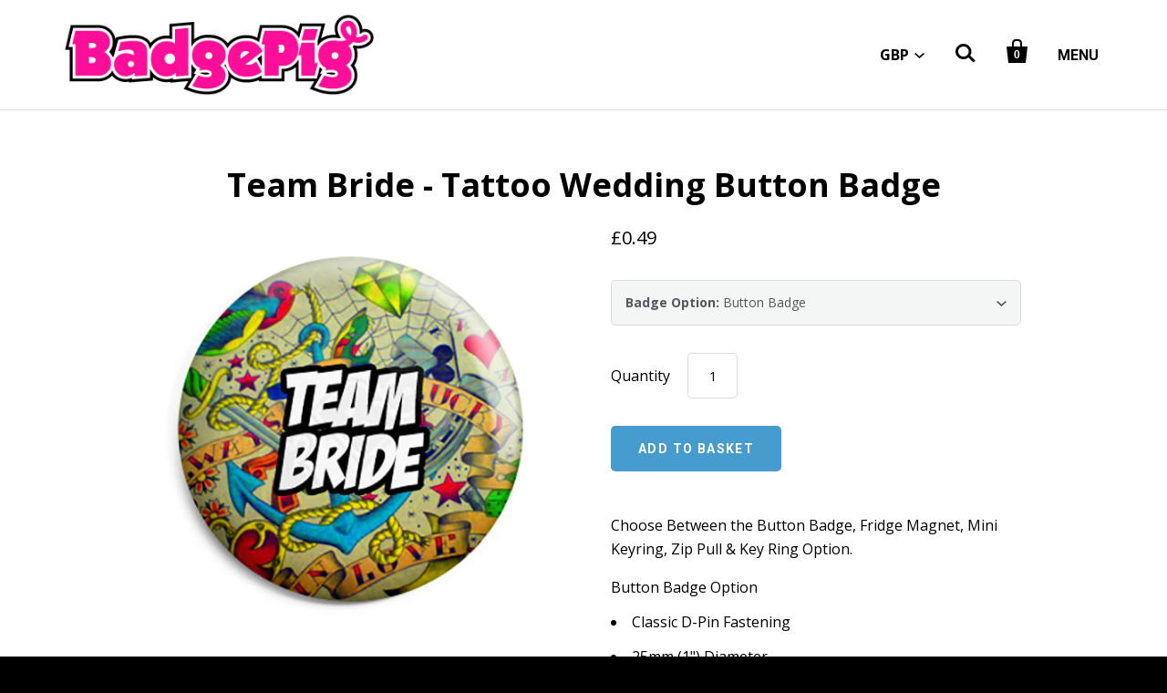

--- FILE ---
content_type: text/html; charset=utf-8
request_url: https://badgepig.co.uk/products/team-bride-tattoo-theme-themed-body-art-marriage-civil-partnership-wedding-pin-button-badge
body_size: 17823
content:
<!doctype html>
<!--[if lt IE 7]><html class="no-js lt-ie10 lt-ie9 lt-ie8 lt-ie7" lang="en"> <![endif]-->
<!--[if IE 7]><html class="no-js lt-ie10 lt-ie9 lt-ie8" lang="en"> <![endif]-->
<!--[if IE 8]><html class="no-js lt-ie10 lt-ie9" lang="en"> <![endif]-->
<!--[if IE 9 ]><html class="ie9 lt-ie10 no-js"> <![endif]-->
<!--[if (gt IE 9)|!(IE)]><!--> <html class="no-js"> <!--<![endif]-->
<head>

  <meta charset="utf-8">
  <meta http-equiv="X-UA-Compatible" content="IE=edge,chrome=1">

  
    <title>Team Bride - Tattoo Wedding Button Badge, Fridge Magnet, Key Ring | BadgePig.co.uk</title>
  

  
    <meta name="description" content="25mm Wedding and Civil Partnership Button Badges from £0.49, Options for Fridge Magnets, Keyrings and Zip Pulls. Team Bride Tattoo Marriage Button Pin Badge" />
  

  <link rel="canonical" href="https://badgepig.co.uk/products/team-bride-tattoo-theme-themed-body-art-marriage-civil-partnership-wedding-pin-button-badge" />
  <meta name="viewport" content="width=device-width,initial-scale=1" />

  <script>window.performance && window.performance.mark && window.performance.mark('shopify.content_for_header.start');</script><meta name="google-site-verification" content="GwhfX0VFVsSqxT9G9LjoKpB6hoeAD1yQud0z86bE-ZI">
<meta id="shopify-digital-wallet" name="shopify-digital-wallet" content="/6600223/digital_wallets/dialog">
<meta name="shopify-checkout-api-token" content="b78007671e046d0c9372623157579d2f">
<meta id="in-context-paypal-metadata" data-shop-id="6600223" data-venmo-supported="false" data-environment="production" data-locale="en_US" data-paypal-v4="true" data-currency="GBP">
<link rel="alternate" type="application/json+oembed" href="https://badgepig.co.uk/products/team-bride-tattoo-theme-themed-body-art-marriage-civil-partnership-wedding-pin-button-badge.oembed">
<script async="async" src="/checkouts/internal/preloads.js?locale=en-GB"></script>
<link rel="preconnect" href="https://shop.app" crossorigin="anonymous">
<script async="async" src="https://shop.app/checkouts/internal/preloads.js?locale=en-GB&shop_id=6600223" crossorigin="anonymous"></script>
<script id="apple-pay-shop-capabilities" type="application/json">{"shopId":6600223,"countryCode":"GB","currencyCode":"GBP","merchantCapabilities":["supports3DS"],"merchantId":"gid:\/\/shopify\/Shop\/6600223","merchantName":"BadgePig.co.uk","requiredBillingContactFields":["postalAddress","email"],"requiredShippingContactFields":["postalAddress","email"],"shippingType":"shipping","supportedNetworks":["visa","maestro","masterCard","amex","discover","elo"],"total":{"type":"pending","label":"BadgePig.co.uk","amount":"1.00"},"shopifyPaymentsEnabled":true,"supportsSubscriptions":true}</script>
<script id="shopify-features" type="application/json">{"accessToken":"b78007671e046d0c9372623157579d2f","betas":["rich-media-storefront-analytics"],"domain":"badgepig.co.uk","predictiveSearch":true,"shopId":6600223,"locale":"en"}</script>
<script>var Shopify = Shopify || {};
Shopify.shop = "badgepig.myshopify.com";
Shopify.locale = "en";
Shopify.currency = {"active":"GBP","rate":"1.0"};
Shopify.country = "GB";
Shopify.theme = {"name":"Startup","id":12595843,"schema_name":null,"schema_version":null,"theme_store_id":652,"role":"main"};
Shopify.theme.handle = "null";
Shopify.theme.style = {"id":null,"handle":null};
Shopify.cdnHost = "badgepig.co.uk/cdn";
Shopify.routes = Shopify.routes || {};
Shopify.routes.root = "/";</script>
<script type="module">!function(o){(o.Shopify=o.Shopify||{}).modules=!0}(window);</script>
<script>!function(o){function n(){var o=[];function n(){o.push(Array.prototype.slice.apply(arguments))}return n.q=o,n}var t=o.Shopify=o.Shopify||{};t.loadFeatures=n(),t.autoloadFeatures=n()}(window);</script>
<script>
  window.ShopifyPay = window.ShopifyPay || {};
  window.ShopifyPay.apiHost = "shop.app\/pay";
  window.ShopifyPay.redirectState = null;
</script>
<script id="shop-js-analytics" type="application/json">{"pageType":"product"}</script>
<script defer="defer" async type="module" src="//badgepig.co.uk/cdn/shopifycloud/shop-js/modules/v2/client.init-shop-cart-sync_BdyHc3Nr.en.esm.js"></script>
<script defer="defer" async type="module" src="//badgepig.co.uk/cdn/shopifycloud/shop-js/modules/v2/chunk.common_Daul8nwZ.esm.js"></script>
<script type="module">
  await import("//badgepig.co.uk/cdn/shopifycloud/shop-js/modules/v2/client.init-shop-cart-sync_BdyHc3Nr.en.esm.js");
await import("//badgepig.co.uk/cdn/shopifycloud/shop-js/modules/v2/chunk.common_Daul8nwZ.esm.js");

  window.Shopify.SignInWithShop?.initShopCartSync?.({"fedCMEnabled":true,"windoidEnabled":true});

</script>
<script>
  window.Shopify = window.Shopify || {};
  if (!window.Shopify.featureAssets) window.Shopify.featureAssets = {};
  window.Shopify.featureAssets['shop-js'] = {"shop-cart-sync":["modules/v2/client.shop-cart-sync_QYOiDySF.en.esm.js","modules/v2/chunk.common_Daul8nwZ.esm.js"],"init-fed-cm":["modules/v2/client.init-fed-cm_DchLp9rc.en.esm.js","modules/v2/chunk.common_Daul8nwZ.esm.js"],"shop-button":["modules/v2/client.shop-button_OV7bAJc5.en.esm.js","modules/v2/chunk.common_Daul8nwZ.esm.js"],"init-windoid":["modules/v2/client.init-windoid_DwxFKQ8e.en.esm.js","modules/v2/chunk.common_Daul8nwZ.esm.js"],"shop-cash-offers":["modules/v2/client.shop-cash-offers_DWtL6Bq3.en.esm.js","modules/v2/chunk.common_Daul8nwZ.esm.js","modules/v2/chunk.modal_CQq8HTM6.esm.js"],"shop-toast-manager":["modules/v2/client.shop-toast-manager_CX9r1SjA.en.esm.js","modules/v2/chunk.common_Daul8nwZ.esm.js"],"init-shop-email-lookup-coordinator":["modules/v2/client.init-shop-email-lookup-coordinator_UhKnw74l.en.esm.js","modules/v2/chunk.common_Daul8nwZ.esm.js"],"pay-button":["modules/v2/client.pay-button_DzxNnLDY.en.esm.js","modules/v2/chunk.common_Daul8nwZ.esm.js"],"avatar":["modules/v2/client.avatar_BTnouDA3.en.esm.js"],"init-shop-cart-sync":["modules/v2/client.init-shop-cart-sync_BdyHc3Nr.en.esm.js","modules/v2/chunk.common_Daul8nwZ.esm.js"],"shop-login-button":["modules/v2/client.shop-login-button_D8B466_1.en.esm.js","modules/v2/chunk.common_Daul8nwZ.esm.js","modules/v2/chunk.modal_CQq8HTM6.esm.js"],"init-customer-accounts-sign-up":["modules/v2/client.init-customer-accounts-sign-up_C8fpPm4i.en.esm.js","modules/v2/client.shop-login-button_D8B466_1.en.esm.js","modules/v2/chunk.common_Daul8nwZ.esm.js","modules/v2/chunk.modal_CQq8HTM6.esm.js"],"init-shop-for-new-customer-accounts":["modules/v2/client.init-shop-for-new-customer-accounts_CVTO0Ztu.en.esm.js","modules/v2/client.shop-login-button_D8B466_1.en.esm.js","modules/v2/chunk.common_Daul8nwZ.esm.js","modules/v2/chunk.modal_CQq8HTM6.esm.js"],"init-customer-accounts":["modules/v2/client.init-customer-accounts_dRgKMfrE.en.esm.js","modules/v2/client.shop-login-button_D8B466_1.en.esm.js","modules/v2/chunk.common_Daul8nwZ.esm.js","modules/v2/chunk.modal_CQq8HTM6.esm.js"],"shop-follow-button":["modules/v2/client.shop-follow-button_CkZpjEct.en.esm.js","modules/v2/chunk.common_Daul8nwZ.esm.js","modules/v2/chunk.modal_CQq8HTM6.esm.js"],"lead-capture":["modules/v2/client.lead-capture_BntHBhfp.en.esm.js","modules/v2/chunk.common_Daul8nwZ.esm.js","modules/v2/chunk.modal_CQq8HTM6.esm.js"],"checkout-modal":["modules/v2/client.checkout-modal_CfxcYbTm.en.esm.js","modules/v2/chunk.common_Daul8nwZ.esm.js","modules/v2/chunk.modal_CQq8HTM6.esm.js"],"shop-login":["modules/v2/client.shop-login_Da4GZ2H6.en.esm.js","modules/v2/chunk.common_Daul8nwZ.esm.js","modules/v2/chunk.modal_CQq8HTM6.esm.js"],"payment-terms":["modules/v2/client.payment-terms_MV4M3zvL.en.esm.js","modules/v2/chunk.common_Daul8nwZ.esm.js","modules/v2/chunk.modal_CQq8HTM6.esm.js"]};
</script>
<script>(function() {
  var isLoaded = false;
  function asyncLoad() {
    if (isLoaded) return;
    isLoaded = true;
    var urls = ["\/\/d1liekpayvooaz.cloudfront.net\/apps\/customizery\/customizery.js?shop=badgepig.myshopify.com","https:\/\/s3-us-west-2.amazonaws.com\/qsmz-scripttag\/qstomizer_st.min.js?shop=badgepig.myshopify.com","https:\/\/cdn.shopify.com\/s\/files\/1\/0660\/0223\/t\/120\/assets\/booster_eu_cookie_6600223.js?v=1683666279\u0026shop=badgepig.myshopify.com"];
    for (var i = 0; i < urls.length; i++) {
      var s = document.createElement('script');
      s.type = 'text/javascript';
      s.async = true;
      s.src = urls[i];
      var x = document.getElementsByTagName('script')[0];
      x.parentNode.insertBefore(s, x);
    }
  };
  if(window.attachEvent) {
    window.attachEvent('onload', asyncLoad);
  } else {
    window.addEventListener('load', asyncLoad, false);
  }
})();</script>
<script id="__st">var __st={"a":6600223,"offset":0,"reqid":"997d2825-a0ea-4d54-886c-f8fa8cc88e3d-1768971449","pageurl":"badgepig.co.uk\/products\/team-bride-tattoo-theme-themed-body-art-marriage-civil-partnership-wedding-pin-button-badge","u":"c340101be522","p":"product","rtyp":"product","rid":9740779404};</script>
<script>window.ShopifyPaypalV4VisibilityTracking = true;</script>
<script id="captcha-bootstrap">!function(){'use strict';const t='contact',e='account',n='new_comment',o=[[t,t],['blogs',n],['comments',n],[t,'customer']],c=[[e,'customer_login'],[e,'guest_login'],[e,'recover_customer_password'],[e,'create_customer']],r=t=>t.map((([t,e])=>`form[action*='/${t}']:not([data-nocaptcha='true']) input[name='form_type'][value='${e}']`)).join(','),a=t=>()=>t?[...document.querySelectorAll(t)].map((t=>t.form)):[];function s(){const t=[...o],e=r(t);return a(e)}const i='password',u='form_key',d=['recaptcha-v3-token','g-recaptcha-response','h-captcha-response',i],f=()=>{try{return window.sessionStorage}catch{return}},m='__shopify_v',_=t=>t.elements[u];function p(t,e,n=!1){try{const o=window.sessionStorage,c=JSON.parse(o.getItem(e)),{data:r}=function(t){const{data:e,action:n}=t;return t[m]||n?{data:e,action:n}:{data:t,action:n}}(c);for(const[e,n]of Object.entries(r))t.elements[e]&&(t.elements[e].value=n);n&&o.removeItem(e)}catch(o){console.error('form repopulation failed',{error:o})}}const l='form_type',E='cptcha';function T(t){t.dataset[E]=!0}const w=window,h=w.document,L='Shopify',v='ce_forms',y='captcha';let A=!1;((t,e)=>{const n=(g='f06e6c50-85a8-45c8-87d0-21a2b65856fe',I='https://cdn.shopify.com/shopifycloud/storefront-forms-hcaptcha/ce_storefront_forms_captcha_hcaptcha.v1.5.2.iife.js',D={infoText:'Protected by hCaptcha',privacyText:'Privacy',termsText:'Terms'},(t,e,n)=>{const o=w[L][v],c=o.bindForm;if(c)return c(t,g,e,D).then(n);var r;o.q.push([[t,g,e,D],n]),r=I,A||(h.body.append(Object.assign(h.createElement('script'),{id:'captcha-provider',async:!0,src:r})),A=!0)});var g,I,D;w[L]=w[L]||{},w[L][v]=w[L][v]||{},w[L][v].q=[],w[L][y]=w[L][y]||{},w[L][y].protect=function(t,e){n(t,void 0,e),T(t)},Object.freeze(w[L][y]),function(t,e,n,w,h,L){const[v,y,A,g]=function(t,e,n){const i=e?o:[],u=t?c:[],d=[...i,...u],f=r(d),m=r(i),_=r(d.filter((([t,e])=>n.includes(e))));return[a(f),a(m),a(_),s()]}(w,h,L),I=t=>{const e=t.target;return e instanceof HTMLFormElement?e:e&&e.form},D=t=>v().includes(t);t.addEventListener('submit',(t=>{const e=I(t);if(!e)return;const n=D(e)&&!e.dataset.hcaptchaBound&&!e.dataset.recaptchaBound,o=_(e),c=g().includes(e)&&(!o||!o.value);(n||c)&&t.preventDefault(),c&&!n&&(function(t){try{if(!f())return;!function(t){const e=f();if(!e)return;const n=_(t);if(!n)return;const o=n.value;o&&e.removeItem(o)}(t);const e=Array.from(Array(32),(()=>Math.random().toString(36)[2])).join('');!function(t,e){_(t)||t.append(Object.assign(document.createElement('input'),{type:'hidden',name:u})),t.elements[u].value=e}(t,e),function(t,e){const n=f();if(!n)return;const o=[...t.querySelectorAll(`input[type='${i}']`)].map((({name:t})=>t)),c=[...d,...o],r={};for(const[a,s]of new FormData(t).entries())c.includes(a)||(r[a]=s);n.setItem(e,JSON.stringify({[m]:1,action:t.action,data:r}))}(t,e)}catch(e){console.error('failed to persist form',e)}}(e),e.submit())}));const S=(t,e)=>{t&&!t.dataset[E]&&(n(t,e.some((e=>e===t))),T(t))};for(const o of['focusin','change'])t.addEventListener(o,(t=>{const e=I(t);D(e)&&S(e,y())}));const B=e.get('form_key'),M=e.get(l),P=B&&M;t.addEventListener('DOMContentLoaded',(()=>{const t=y();if(P)for(const e of t)e.elements[l].value===M&&p(e,B);[...new Set([...A(),...v().filter((t=>'true'===t.dataset.shopifyCaptcha))])].forEach((e=>S(e,t)))}))}(h,new URLSearchParams(w.location.search),n,t,e,['guest_login'])})(!0,!0)}();</script>
<script integrity="sha256-4kQ18oKyAcykRKYeNunJcIwy7WH5gtpwJnB7kiuLZ1E=" data-source-attribution="shopify.loadfeatures" defer="defer" src="//badgepig.co.uk/cdn/shopifycloud/storefront/assets/storefront/load_feature-a0a9edcb.js" crossorigin="anonymous"></script>
<script crossorigin="anonymous" defer="defer" src="//badgepig.co.uk/cdn/shopifycloud/storefront/assets/shopify_pay/storefront-65b4c6d7.js?v=20250812"></script>
<script data-source-attribution="shopify.dynamic_checkout.dynamic.init">var Shopify=Shopify||{};Shopify.PaymentButton=Shopify.PaymentButton||{isStorefrontPortableWallets:!0,init:function(){window.Shopify.PaymentButton.init=function(){};var t=document.createElement("script");t.src="https://badgepig.co.uk/cdn/shopifycloud/portable-wallets/latest/portable-wallets.en.js",t.type="module",document.head.appendChild(t)}};
</script>
<script data-source-attribution="shopify.dynamic_checkout.buyer_consent">
  function portableWalletsHideBuyerConsent(e){var t=document.getElementById("shopify-buyer-consent"),n=document.getElementById("shopify-subscription-policy-button");t&&n&&(t.classList.add("hidden"),t.setAttribute("aria-hidden","true"),n.removeEventListener("click",e))}function portableWalletsShowBuyerConsent(e){var t=document.getElementById("shopify-buyer-consent"),n=document.getElementById("shopify-subscription-policy-button");t&&n&&(t.classList.remove("hidden"),t.removeAttribute("aria-hidden"),n.addEventListener("click",e))}window.Shopify?.PaymentButton&&(window.Shopify.PaymentButton.hideBuyerConsent=portableWalletsHideBuyerConsent,window.Shopify.PaymentButton.showBuyerConsent=portableWalletsShowBuyerConsent);
</script>
<script data-source-attribution="shopify.dynamic_checkout.cart.bootstrap">document.addEventListener("DOMContentLoaded",(function(){function t(){return document.querySelector("shopify-accelerated-checkout-cart, shopify-accelerated-checkout")}if(t())Shopify.PaymentButton.init();else{new MutationObserver((function(e,n){t()&&(Shopify.PaymentButton.init(),n.disconnect())})).observe(document.body,{childList:!0,subtree:!0})}}));
</script>
<link id="shopify-accelerated-checkout-styles" rel="stylesheet" media="screen" href="https://badgepig.co.uk/cdn/shopifycloud/portable-wallets/latest/accelerated-checkout-backwards-compat.css" crossorigin="anonymous">
<style id="shopify-accelerated-checkout-cart">
        #shopify-buyer-consent {
  margin-top: 1em;
  display: inline-block;
  width: 100%;
}

#shopify-buyer-consent.hidden {
  display: none;
}

#shopify-subscription-policy-button {
  background: none;
  border: none;
  padding: 0;
  text-decoration: underline;
  font-size: inherit;
  cursor: pointer;
}

#shopify-subscription-policy-button::before {
  box-shadow: none;
}

      </style>

<script>window.performance && window.performance.mark && window.performance.mark('shopify.content_for_header.end');</script>

  <!-- Facebook Open Graph -->
<meta property="og:type" content="website" />
<meta property="og:site_name" content="BadgePig.co.uk" />
<meta property="og:url" content="https://badgepig.co.uk/products/team-bride-tattoo-theme-themed-body-art-marriage-civil-partnership-wedding-pin-button-badge" />
<meta property="og:title" content="Team Bride - Tattoo Wedding Button Badge, Fridge Magnet, Key Ring" />

  <meta property="og:description" content="


Choose Between the Button Badge, Fridge Magnet, Mini Keyring, Zip Pull &amp; Key Ring Option.
Button Badge Option
Classic D-Pin Fastening
25mm (1") Diamet..." />
  
  <meta property="og:image" content="http://badgepig.co.uk/cdn/shop/products/Wedding-Tattoo-Team_Bride_grande.jpg?v=1487634659" />
  <meta property="og:image:secure_url" content="https://badgepig.co.uk/cdn/shop/products/Wedding-Tattoo-Team_Bride_grande.jpg?v=1487634659" />
  
  <meta property="og:image" content="http://badgepig.co.uk/cdn/shop/products/Wedding-Tattoo-Team_Bride-Key_grande.jpg?v=1487634659" />
  <meta property="og:image:secure_url" content="https://badgepig.co.uk/cdn/shop/products/Wedding-Tattoo-Team_Bride-Key_grande.jpg?v=1487634659" />
  
  <meta property="og:image" content="http://badgepig.co.uk/cdn/shop/products/Wedding-Tattoo-Team_Bride-Mini_grande.jpg?v=1487634659" />
  <meta property="og:image:secure_url" content="https://badgepig.co.uk/cdn/shop/products/Wedding-Tattoo-Team_Bride-Mini_grande.jpg?v=1487634659" />
  
  <meta property="og:image" content="http://badgepig.co.uk/cdn/shop/products/Wedding-Tattoo-Team_Bride-Zip_grande.jpg?v=1487634659" />
  <meta property="og:image:secure_url" content="https://badgepig.co.uk/cdn/shop/products/Wedding-Tattoo-Team_Bride-Zip_grande.jpg?v=1487634659" />
  


<!-- Twitter Card -->

  <meta name="twitter:card" content="product">
  <meta name="twitter:title" content="Team Bride - Tattoo Wedding Button Badge">
  <meta name="twitter:url" content="https://badgepig.co.uk/products/team-bride-tattoo-theme-themed-body-art-marriage-civil-partnership-wedding-pin-button-badge">
  <meta name="twitter:description" content="


Choose Between the Button Badge, Fridge Magnet, Mini Keyring, Zip Pull &amp;amp; Key Ring Option.
Button Badge Option
Classic D-Pin Fastening
25mm (1&quot;) Diamet...">
  <meta name="twitter:image:src" content="http://badgepig.co.uk/cdn/shop/products/Wedding-Tattoo-Team_Bride_grande.jpg?v=1487634659">
  <meta name="twitter:data1" content="&amp;pound;0.49">
  <meta name="twitter:label1" content="PRICE">
  <meta name="twitter:data2" content="Badge Pig">
  <meta name="twitter:label2" content="VENDOR">



  <!-- Theme CSS -->
  <link href="//badgepig.co.uk/cdn/shop/t/120/assets/theme.scss.css?v=177230865216885291511757672504" rel="stylesheet" type="text/css" media="all" />

  <!-- Third Party JS Libraries -->
  <script src="//badgepig.co.uk/cdn/shop/t/120/assets/modernizr-2.7.1.min.js?v=97979361732255975071430661029" type="text/javascript"></script>

  


<!-- Sans Serif -->




  <link href='//fonts.googleapis.com/css?family=Open+Sans:400italic,600italic,700italic,400,700,600' rel='stylesheet' type='text/css'>











  <link href='//fonts.googleapis.com/css?family=Roboto:400italic,700italic,400,700' rel='stylesheet' type='text/css'>




<!-- Condensed Sans Serif -->







<!-- Geometric Sans Serif -->



<!-- Serif -->

















<!-- Slab serif -->










  <!-- Store object -->
  <script type="text/javascript">
  Theme = {}
  Theme.version = "5.0.12";
  Theme.logo = true;
  Theme.currency = 'GBP';
  shopCurrency = 'GBP'; /* used by shipping calculator */
  Theme.moneyFormat = "\u0026pound;{{amount}}";
  Theme.moneyFormatCurrency = "\u0026pound;{{amount}} GBP";

  Theme.disableAjax = false;

  Theme.addToCartText = "Add to basket";

  

  Theme.soldOutText = "Sold out";
  Theme.unavailableText = "Unavailable";
  Theme.processingText = "Processing...";
  Theme.setQuantityText = "Please enter a value for quantity.";

  Theme.notAvailableText = "Not available";
  Theme.stockLevelText = "Sorry, we only have {{ stock_count }} in stock.";
  Theme.okayText = "Okay";
  Theme.shippingCalcErrorMessage = "Error: zip / postal code {{ error_message }}";
  Theme.shippingCalcMultiRates = "There are {{ number_of_rates }} shipping rates available for {{ address }}, starting at {{ rate }}.";
  Theme.shippingCalcOneRate = "There is one shipping rate available for {{ address }}.";
  Theme.shippingCalcNoRates = "We do not ship to this destination.";
  Theme.shippingCalcRateValues = "{{ rate_title }} at {{ rate }}";

  

  

  
  Theme.headerSticky = true;
  

  

  

  

  
  Theme.currencySwitcher = true
    
    Theme.currencySwitcherFormat = 'money_format';
    Theme.moneyFormat = "\u0026pound;{{amount}}";
    

    
    Theme.defaultCurrency = 'GBP';
    
  

  

  
</script>


    <script src="//badgepig.co.uk/cdn/shop/t/120/assets/jquery-1.10.0.min.js?v=57374740516698537231430661029" type="text/javascript"></script>

  <style type="text/css">
    
    









    .add-to-cart-loader, .home-slideshow-loader, .product-slideshow-loader {
      border-left:   3px solid rgba(0, 0, 0, .15);
      border-right:  3px solid rgba(0, 0, 0, .15);
      border-bottom: 3px solid rgba(0, 0, 0, .15);
      border-top:    3px solid rgba(0, 0, 0, .8);
    }
    
    









    .header-drawer h1, .header-drawer .navigation .primary ul {
      border-color: #ffffff;
      border-color: rgba(255, 255, 255, .3);
    }
    
    









    .copyright, .payment-options {
      color: rgba(255, 255, 255, .5);
    }
    .spread-the-word .footer-share-icon {
      background: rgba(255, 255, 255, 0);
    }
    .spread-the-word .footer-share-icon:hover {
      background: rgba(255, 255, 255, 0);
    }

    
      @media (max-width: 720px) {
.home-featured-products-cta {
    margin-top: 40px;
}
    
  </style>
  
  <link href="//badgepig.co.uk/cdn/shop/t/120/assets/favicon.ico?v=110665808797720306921540731247" rel="shortcut icon" />
  
  <script src='//d1liekpayvooaz.cloudfront.net/apps/customizery/customizery.js?shop=badgepig.myshopify.com'></script>


<script src="https://cdn.shopify.com/extensions/8d2c31d3-a828-4daf-820f-80b7f8e01c39/nova-eu-cookie-bar-gdpr-4/assets/nova-cookie-app-embed.js" type="text/javascript" defer="defer"></script>
<link href="https://cdn.shopify.com/extensions/8d2c31d3-a828-4daf-820f-80b7f8e01c39/nova-eu-cookie-bar-gdpr-4/assets/nova-cookie.css" rel="stylesheet" type="text/css" media="all">
<link href="https://monorail-edge.shopifysvc.com" rel="dns-prefetch">
<script>(function(){if ("sendBeacon" in navigator && "performance" in window) {try {var session_token_from_headers = performance.getEntriesByType('navigation')[0].serverTiming.find(x => x.name == '_s').description;} catch {var session_token_from_headers = undefined;}var session_cookie_matches = document.cookie.match(/_shopify_s=([^;]*)/);var session_token_from_cookie = session_cookie_matches && session_cookie_matches.length === 2 ? session_cookie_matches[1] : "";var session_token = session_token_from_headers || session_token_from_cookie || "";function handle_abandonment_event(e) {var entries = performance.getEntries().filter(function(entry) {return /monorail-edge.shopifysvc.com/.test(entry.name);});if (!window.abandonment_tracked && entries.length === 0) {window.abandonment_tracked = true;var currentMs = Date.now();var navigation_start = performance.timing.navigationStart;var payload = {shop_id: 6600223,url: window.location.href,navigation_start,duration: currentMs - navigation_start,session_token,page_type: "product"};window.navigator.sendBeacon("https://monorail-edge.shopifysvc.com/v1/produce", JSON.stringify({schema_id: "online_store_buyer_site_abandonment/1.1",payload: payload,metadata: {event_created_at_ms: currentMs,event_sent_at_ms: currentMs}}));}}window.addEventListener('pagehide', handle_abandonment_event);}}());</script>
<script id="web-pixels-manager-setup">(function e(e,d,r,n,o){if(void 0===o&&(o={}),!Boolean(null===(a=null===(i=window.Shopify)||void 0===i?void 0:i.analytics)||void 0===a?void 0:a.replayQueue)){var i,a;window.Shopify=window.Shopify||{};var t=window.Shopify;t.analytics=t.analytics||{};var s=t.analytics;s.replayQueue=[],s.publish=function(e,d,r){return s.replayQueue.push([e,d,r]),!0};try{self.performance.mark("wpm:start")}catch(e){}var l=function(){var e={modern:/Edge?\/(1{2}[4-9]|1[2-9]\d|[2-9]\d{2}|\d{4,})\.\d+(\.\d+|)|Firefox\/(1{2}[4-9]|1[2-9]\d|[2-9]\d{2}|\d{4,})\.\d+(\.\d+|)|Chrom(ium|e)\/(9{2}|\d{3,})\.\d+(\.\d+|)|(Maci|X1{2}).+ Version\/(15\.\d+|(1[6-9]|[2-9]\d|\d{3,})\.\d+)([,.]\d+|)( \(\w+\)|)( Mobile\/\w+|) Safari\/|Chrome.+OPR\/(9{2}|\d{3,})\.\d+\.\d+|(CPU[ +]OS|iPhone[ +]OS|CPU[ +]iPhone|CPU IPhone OS|CPU iPad OS)[ +]+(15[._]\d+|(1[6-9]|[2-9]\d|\d{3,})[._]\d+)([._]\d+|)|Android:?[ /-](13[3-9]|1[4-9]\d|[2-9]\d{2}|\d{4,})(\.\d+|)(\.\d+|)|Android.+Firefox\/(13[5-9]|1[4-9]\d|[2-9]\d{2}|\d{4,})\.\d+(\.\d+|)|Android.+Chrom(ium|e)\/(13[3-9]|1[4-9]\d|[2-9]\d{2}|\d{4,})\.\d+(\.\d+|)|SamsungBrowser\/([2-9]\d|\d{3,})\.\d+/,legacy:/Edge?\/(1[6-9]|[2-9]\d|\d{3,})\.\d+(\.\d+|)|Firefox\/(5[4-9]|[6-9]\d|\d{3,})\.\d+(\.\d+|)|Chrom(ium|e)\/(5[1-9]|[6-9]\d|\d{3,})\.\d+(\.\d+|)([\d.]+$|.*Safari\/(?![\d.]+ Edge\/[\d.]+$))|(Maci|X1{2}).+ Version\/(10\.\d+|(1[1-9]|[2-9]\d|\d{3,})\.\d+)([,.]\d+|)( \(\w+\)|)( Mobile\/\w+|) Safari\/|Chrome.+OPR\/(3[89]|[4-9]\d|\d{3,})\.\d+\.\d+|(CPU[ +]OS|iPhone[ +]OS|CPU[ +]iPhone|CPU IPhone OS|CPU iPad OS)[ +]+(10[._]\d+|(1[1-9]|[2-9]\d|\d{3,})[._]\d+)([._]\d+|)|Android:?[ /-](13[3-9]|1[4-9]\d|[2-9]\d{2}|\d{4,})(\.\d+|)(\.\d+|)|Mobile Safari.+OPR\/([89]\d|\d{3,})\.\d+\.\d+|Android.+Firefox\/(13[5-9]|1[4-9]\d|[2-9]\d{2}|\d{4,})\.\d+(\.\d+|)|Android.+Chrom(ium|e)\/(13[3-9]|1[4-9]\d|[2-9]\d{2}|\d{4,})\.\d+(\.\d+|)|Android.+(UC? ?Browser|UCWEB|U3)[ /]?(15\.([5-9]|\d{2,})|(1[6-9]|[2-9]\d|\d{3,})\.\d+)\.\d+|SamsungBrowser\/(5\.\d+|([6-9]|\d{2,})\.\d+)|Android.+MQ{2}Browser\/(14(\.(9|\d{2,})|)|(1[5-9]|[2-9]\d|\d{3,})(\.\d+|))(\.\d+|)|K[Aa][Ii]OS\/(3\.\d+|([4-9]|\d{2,})\.\d+)(\.\d+|)/},d=e.modern,r=e.legacy,n=navigator.userAgent;return n.match(d)?"modern":n.match(r)?"legacy":"unknown"}(),u="modern"===l?"modern":"legacy",c=(null!=n?n:{modern:"",legacy:""})[u],f=function(e){return[e.baseUrl,"/wpm","/b",e.hashVersion,"modern"===e.buildTarget?"m":"l",".js"].join("")}({baseUrl:d,hashVersion:r,buildTarget:u}),m=function(e){var d=e.version,r=e.bundleTarget,n=e.surface,o=e.pageUrl,i=e.monorailEndpoint;return{emit:function(e){var a=e.status,t=e.errorMsg,s=(new Date).getTime(),l=JSON.stringify({metadata:{event_sent_at_ms:s},events:[{schema_id:"web_pixels_manager_load/3.1",payload:{version:d,bundle_target:r,page_url:o,status:a,surface:n,error_msg:t},metadata:{event_created_at_ms:s}}]});if(!i)return console&&console.warn&&console.warn("[Web Pixels Manager] No Monorail endpoint provided, skipping logging."),!1;try{return self.navigator.sendBeacon.bind(self.navigator)(i,l)}catch(e){}var u=new XMLHttpRequest;try{return u.open("POST",i,!0),u.setRequestHeader("Content-Type","text/plain"),u.send(l),!0}catch(e){return console&&console.warn&&console.warn("[Web Pixels Manager] Got an unhandled error while logging to Monorail."),!1}}}}({version:r,bundleTarget:l,surface:e.surface,pageUrl:self.location.href,monorailEndpoint:e.monorailEndpoint});try{o.browserTarget=l,function(e){var d=e.src,r=e.async,n=void 0===r||r,o=e.onload,i=e.onerror,a=e.sri,t=e.scriptDataAttributes,s=void 0===t?{}:t,l=document.createElement("script"),u=document.querySelector("head"),c=document.querySelector("body");if(l.async=n,l.src=d,a&&(l.integrity=a,l.crossOrigin="anonymous"),s)for(var f in s)if(Object.prototype.hasOwnProperty.call(s,f))try{l.dataset[f]=s[f]}catch(e){}if(o&&l.addEventListener("load",o),i&&l.addEventListener("error",i),u)u.appendChild(l);else{if(!c)throw new Error("Did not find a head or body element to append the script");c.appendChild(l)}}({src:f,async:!0,onload:function(){if(!function(){var e,d;return Boolean(null===(d=null===(e=window.Shopify)||void 0===e?void 0:e.analytics)||void 0===d?void 0:d.initialized)}()){var d=window.webPixelsManager.init(e)||void 0;if(d){var r=window.Shopify.analytics;r.replayQueue.forEach((function(e){var r=e[0],n=e[1],o=e[2];d.publishCustomEvent(r,n,o)})),r.replayQueue=[],r.publish=d.publishCustomEvent,r.visitor=d.visitor,r.initialized=!0}}},onerror:function(){return m.emit({status:"failed",errorMsg:"".concat(f," has failed to load")})},sri:function(e){var d=/^sha384-[A-Za-z0-9+/=]+$/;return"string"==typeof e&&d.test(e)}(c)?c:"",scriptDataAttributes:o}),m.emit({status:"loading"})}catch(e){m.emit({status:"failed",errorMsg:(null==e?void 0:e.message)||"Unknown error"})}}})({shopId: 6600223,storefrontBaseUrl: "https://badgepig.co.uk",extensionsBaseUrl: "https://extensions.shopifycdn.com/cdn/shopifycloud/web-pixels-manager",monorailEndpoint: "https://monorail-edge.shopifysvc.com/unstable/produce_batch",surface: "storefront-renderer",enabledBetaFlags: ["2dca8a86"],webPixelsConfigList: [{"id":"237535312","configuration":"{\"config\":\"{\\\"pixel_id\\\":\\\"G-PJCDQW03BK\\\",\\\"target_country\\\":\\\"GB\\\",\\\"gtag_events\\\":[{\\\"type\\\":\\\"begin_checkout\\\",\\\"action_label\\\":\\\"G-PJCDQW03BK\\\"},{\\\"type\\\":\\\"search\\\",\\\"action_label\\\":\\\"G-PJCDQW03BK\\\"},{\\\"type\\\":\\\"view_item\\\",\\\"action_label\\\":[\\\"G-PJCDQW03BK\\\",\\\"MC-34X0WQB69Q\\\"]},{\\\"type\\\":\\\"purchase\\\",\\\"action_label\\\":[\\\"G-PJCDQW03BK\\\",\\\"MC-34X0WQB69Q\\\"]},{\\\"type\\\":\\\"page_view\\\",\\\"action_label\\\":[\\\"G-PJCDQW03BK\\\",\\\"MC-34X0WQB69Q\\\"]},{\\\"type\\\":\\\"add_payment_info\\\",\\\"action_label\\\":\\\"G-PJCDQW03BK\\\"},{\\\"type\\\":\\\"add_to_cart\\\",\\\"action_label\\\":\\\"G-PJCDQW03BK\\\"}],\\\"enable_monitoring_mode\\\":false}\"}","eventPayloadVersion":"v1","runtimeContext":"OPEN","scriptVersion":"b2a88bafab3e21179ed38636efcd8a93","type":"APP","apiClientId":1780363,"privacyPurposes":[],"dataSharingAdjustments":{"protectedCustomerApprovalScopes":["read_customer_address","read_customer_email","read_customer_name","read_customer_personal_data","read_customer_phone"]}},{"id":"shopify-app-pixel","configuration":"{}","eventPayloadVersion":"v1","runtimeContext":"STRICT","scriptVersion":"0450","apiClientId":"shopify-pixel","type":"APP","privacyPurposes":["ANALYTICS","MARKETING"]},{"id":"shopify-custom-pixel","eventPayloadVersion":"v1","runtimeContext":"LAX","scriptVersion":"0450","apiClientId":"shopify-pixel","type":"CUSTOM","privacyPurposes":["ANALYTICS","MARKETING"]}],isMerchantRequest: false,initData: {"shop":{"name":"BadgePig.co.uk","paymentSettings":{"currencyCode":"GBP"},"myshopifyDomain":"badgepig.myshopify.com","countryCode":"GB","storefrontUrl":"https:\/\/badgepig.co.uk"},"customer":null,"cart":null,"checkout":null,"productVariants":[{"price":{"amount":0.49,"currencyCode":"GBP"},"product":{"title":"Team Bride - Tattoo Wedding Button Badge","vendor":"Badge Pig","id":"9740779404","untranslatedTitle":"Team Bride - Tattoo Wedding Button Badge","url":"\/products\/team-bride-tattoo-theme-themed-body-art-marriage-civil-partnership-wedding-pin-button-badge","type":"Button Badge"},"id":"34653840204","image":{"src":"\/\/badgepig.co.uk\/cdn\/shop\/products\/Wedding-Tattoo-Team_Bride.jpg?v=1487634659"},"sku":"","title":"Button Badge","untranslatedTitle":"Button Badge"},{"price":{"amount":0.99,"currencyCode":"GBP"},"product":{"title":"Team Bride - Tattoo Wedding Button Badge","vendor":"Badge Pig","id":"9740779404","untranslatedTitle":"Team Bride - Tattoo Wedding Button Badge","url":"\/products\/team-bride-tattoo-theme-themed-body-art-marriage-civil-partnership-wedding-pin-button-badge","type":"Button Badge"},"id":"34653840268","image":{"src":"\/\/badgepig.co.uk\/cdn\/shop\/products\/Wedding-Tattoo-Team_Bride.jpg?v=1487634659"},"sku":"","title":"Fridge Magnet","untranslatedTitle":"Fridge Magnet"},{"price":{"amount":1.49,"currencyCode":"GBP"},"product":{"title":"Team Bride - Tattoo Wedding Button Badge","vendor":"Badge Pig","id":"9740779404","untranslatedTitle":"Team Bride - Tattoo Wedding Button Badge","url":"\/products\/team-bride-tattoo-theme-themed-body-art-marriage-civil-partnership-wedding-pin-button-badge","type":"Button Badge"},"id":"34653840332","image":{"src":"\/\/badgepig.co.uk\/cdn\/shop\/products\/Wedding-Tattoo-Team_Bride-Mini.jpg?v=1487634659"},"sku":"","title":"Mini Keyring","untranslatedTitle":"Mini Keyring"},{"price":{"amount":1.49,"currencyCode":"GBP"},"product":{"title":"Team Bride - Tattoo Wedding Button Badge","vendor":"Badge Pig","id":"9740779404","untranslatedTitle":"Team Bride - Tattoo Wedding Button Badge","url":"\/products\/team-bride-tattoo-theme-themed-body-art-marriage-civil-partnership-wedding-pin-button-badge","type":"Button Badge"},"id":"34653840396","image":{"src":"\/\/badgepig.co.uk\/cdn\/shop\/products\/Wedding-Tattoo-Team_Bride-Zip.jpg?v=1487634659"},"sku":"","title":"Zipper Puller","untranslatedTitle":"Zipper Puller"},{"price":{"amount":1.99,"currencyCode":"GBP"},"product":{"title":"Team Bride - Tattoo Wedding Button Badge","vendor":"Badge Pig","id":"9740779404","untranslatedTitle":"Team Bride - Tattoo Wedding Button Badge","url":"\/products\/team-bride-tattoo-theme-themed-body-art-marriage-civil-partnership-wedding-pin-button-badge","type":"Button Badge"},"id":"34653840460","image":{"src":"\/\/badgepig.co.uk\/cdn\/shop\/products\/Wedding-Tattoo-Team_Bride-Key.jpg?v=1487634659"},"sku":"","title":"Key Ring","untranslatedTitle":"Key Ring"}],"purchasingCompany":null},},"https://badgepig.co.uk/cdn","fcfee988w5aeb613cpc8e4bc33m6693e112",{"modern":"","legacy":""},{"shopId":"6600223","storefrontBaseUrl":"https:\/\/badgepig.co.uk","extensionBaseUrl":"https:\/\/extensions.shopifycdn.com\/cdn\/shopifycloud\/web-pixels-manager","surface":"storefront-renderer","enabledBetaFlags":"[\"2dca8a86\"]","isMerchantRequest":"false","hashVersion":"fcfee988w5aeb613cpc8e4bc33m6693e112","publish":"custom","events":"[[\"page_viewed\",{}],[\"product_viewed\",{\"productVariant\":{\"price\":{\"amount\":0.49,\"currencyCode\":\"GBP\"},\"product\":{\"title\":\"Team Bride - Tattoo Wedding Button Badge\",\"vendor\":\"Badge Pig\",\"id\":\"9740779404\",\"untranslatedTitle\":\"Team Bride - Tattoo Wedding Button Badge\",\"url\":\"\/products\/team-bride-tattoo-theme-themed-body-art-marriage-civil-partnership-wedding-pin-button-badge\",\"type\":\"Button Badge\"},\"id\":\"34653840204\",\"image\":{\"src\":\"\/\/badgepig.co.uk\/cdn\/shop\/products\/Wedding-Tattoo-Team_Bride.jpg?v=1487634659\"},\"sku\":\"\",\"title\":\"Button Badge\",\"untranslatedTitle\":\"Button Badge\"}}]]"});</script><script>
  window.ShopifyAnalytics = window.ShopifyAnalytics || {};
  window.ShopifyAnalytics.meta = window.ShopifyAnalytics.meta || {};
  window.ShopifyAnalytics.meta.currency = 'GBP';
  var meta = {"product":{"id":9740779404,"gid":"gid:\/\/shopify\/Product\/9740779404","vendor":"Badge Pig","type":"Button Badge","handle":"team-bride-tattoo-theme-themed-body-art-marriage-civil-partnership-wedding-pin-button-badge","variants":[{"id":34653840204,"price":49,"name":"Team Bride - Tattoo Wedding Button Badge - Button Badge","public_title":"Button Badge","sku":""},{"id":34653840268,"price":99,"name":"Team Bride - Tattoo Wedding Button Badge - Fridge Magnet","public_title":"Fridge Magnet","sku":""},{"id":34653840332,"price":149,"name":"Team Bride - Tattoo Wedding Button Badge - Mini Keyring","public_title":"Mini Keyring","sku":""},{"id":34653840396,"price":149,"name":"Team Bride - Tattoo Wedding Button Badge - Zipper Puller","public_title":"Zipper Puller","sku":""},{"id":34653840460,"price":199,"name":"Team Bride - Tattoo Wedding Button Badge - Key Ring","public_title":"Key Ring","sku":""}],"remote":false},"page":{"pageType":"product","resourceType":"product","resourceId":9740779404,"requestId":"997d2825-a0ea-4d54-886c-f8fa8cc88e3d-1768971449"}};
  for (var attr in meta) {
    window.ShopifyAnalytics.meta[attr] = meta[attr];
  }
</script>
<script class="analytics">
  (function () {
    var customDocumentWrite = function(content) {
      var jquery = null;

      if (window.jQuery) {
        jquery = window.jQuery;
      } else if (window.Checkout && window.Checkout.$) {
        jquery = window.Checkout.$;
      }

      if (jquery) {
        jquery('body').append(content);
      }
    };

    var hasLoggedConversion = function(token) {
      if (token) {
        return document.cookie.indexOf('loggedConversion=' + token) !== -1;
      }
      return false;
    }

    var setCookieIfConversion = function(token) {
      if (token) {
        var twoMonthsFromNow = new Date(Date.now());
        twoMonthsFromNow.setMonth(twoMonthsFromNow.getMonth() + 2);

        document.cookie = 'loggedConversion=' + token + '; expires=' + twoMonthsFromNow;
      }
    }

    var trekkie = window.ShopifyAnalytics.lib = window.trekkie = window.trekkie || [];
    if (trekkie.integrations) {
      return;
    }
    trekkie.methods = [
      'identify',
      'page',
      'ready',
      'track',
      'trackForm',
      'trackLink'
    ];
    trekkie.factory = function(method) {
      return function() {
        var args = Array.prototype.slice.call(arguments);
        args.unshift(method);
        trekkie.push(args);
        return trekkie;
      };
    };
    for (var i = 0; i < trekkie.methods.length; i++) {
      var key = trekkie.methods[i];
      trekkie[key] = trekkie.factory(key);
    }
    trekkie.load = function(config) {
      trekkie.config = config || {};
      trekkie.config.initialDocumentCookie = document.cookie;
      var first = document.getElementsByTagName('script')[0];
      var script = document.createElement('script');
      script.type = 'text/javascript';
      script.onerror = function(e) {
        var scriptFallback = document.createElement('script');
        scriptFallback.type = 'text/javascript';
        scriptFallback.onerror = function(error) {
                var Monorail = {
      produce: function produce(monorailDomain, schemaId, payload) {
        var currentMs = new Date().getTime();
        var event = {
          schema_id: schemaId,
          payload: payload,
          metadata: {
            event_created_at_ms: currentMs,
            event_sent_at_ms: currentMs
          }
        };
        return Monorail.sendRequest("https://" + monorailDomain + "/v1/produce", JSON.stringify(event));
      },
      sendRequest: function sendRequest(endpointUrl, payload) {
        // Try the sendBeacon API
        if (window && window.navigator && typeof window.navigator.sendBeacon === 'function' && typeof window.Blob === 'function' && !Monorail.isIos12()) {
          var blobData = new window.Blob([payload], {
            type: 'text/plain'
          });

          if (window.navigator.sendBeacon(endpointUrl, blobData)) {
            return true;
          } // sendBeacon was not successful

        } // XHR beacon

        var xhr = new XMLHttpRequest();

        try {
          xhr.open('POST', endpointUrl);
          xhr.setRequestHeader('Content-Type', 'text/plain');
          xhr.send(payload);
        } catch (e) {
          console.log(e);
        }

        return false;
      },
      isIos12: function isIos12() {
        return window.navigator.userAgent.lastIndexOf('iPhone; CPU iPhone OS 12_') !== -1 || window.navigator.userAgent.lastIndexOf('iPad; CPU OS 12_') !== -1;
      }
    };
    Monorail.produce('monorail-edge.shopifysvc.com',
      'trekkie_storefront_load_errors/1.1',
      {shop_id: 6600223,
      theme_id: 12595843,
      app_name: "storefront",
      context_url: window.location.href,
      source_url: "//badgepig.co.uk/cdn/s/trekkie.storefront.cd680fe47e6c39ca5d5df5f0a32d569bc48c0f27.min.js"});

        };
        scriptFallback.async = true;
        scriptFallback.src = '//badgepig.co.uk/cdn/s/trekkie.storefront.cd680fe47e6c39ca5d5df5f0a32d569bc48c0f27.min.js';
        first.parentNode.insertBefore(scriptFallback, first);
      };
      script.async = true;
      script.src = '//badgepig.co.uk/cdn/s/trekkie.storefront.cd680fe47e6c39ca5d5df5f0a32d569bc48c0f27.min.js';
      first.parentNode.insertBefore(script, first);
    };
    trekkie.load(
      {"Trekkie":{"appName":"storefront","development":false,"defaultAttributes":{"shopId":6600223,"isMerchantRequest":null,"themeId":12595843,"themeCityHash":"13751947509851687073","contentLanguage":"en","currency":"GBP","eventMetadataId":"1a57f265-5d04-4ee9-bbce-c13d3d92b3a1"},"isServerSideCookieWritingEnabled":true,"monorailRegion":"shop_domain","enabledBetaFlags":["65f19447"]},"Session Attribution":{},"S2S":{"facebookCapiEnabled":false,"source":"trekkie-storefront-renderer","apiClientId":580111}}
    );

    var loaded = false;
    trekkie.ready(function() {
      if (loaded) return;
      loaded = true;

      window.ShopifyAnalytics.lib = window.trekkie;

      var originalDocumentWrite = document.write;
      document.write = customDocumentWrite;
      try { window.ShopifyAnalytics.merchantGoogleAnalytics.call(this); } catch(error) {};
      document.write = originalDocumentWrite;

      window.ShopifyAnalytics.lib.page(null,{"pageType":"product","resourceType":"product","resourceId":9740779404,"requestId":"997d2825-a0ea-4d54-886c-f8fa8cc88e3d-1768971449","shopifyEmitted":true});

      var match = window.location.pathname.match(/checkouts\/(.+)\/(thank_you|post_purchase)/)
      var token = match? match[1]: undefined;
      if (!hasLoggedConversion(token)) {
        setCookieIfConversion(token);
        window.ShopifyAnalytics.lib.track("Viewed Product",{"currency":"GBP","variantId":34653840204,"productId":9740779404,"productGid":"gid:\/\/shopify\/Product\/9740779404","name":"Team Bride - Tattoo Wedding Button Badge - Button Badge","price":"0.49","sku":"","brand":"Badge Pig","variant":"Button Badge","category":"Button Badge","nonInteraction":true,"remote":false},undefined,undefined,{"shopifyEmitted":true});
      window.ShopifyAnalytics.lib.track("monorail:\/\/trekkie_storefront_viewed_product\/1.1",{"currency":"GBP","variantId":34653840204,"productId":9740779404,"productGid":"gid:\/\/shopify\/Product\/9740779404","name":"Team Bride - Tattoo Wedding Button Badge - Button Badge","price":"0.49","sku":"","brand":"Badge Pig","variant":"Button Badge","category":"Button Badge","nonInteraction":true,"remote":false,"referer":"https:\/\/badgepig.co.uk\/products\/team-bride-tattoo-theme-themed-body-art-marriage-civil-partnership-wedding-pin-button-badge"});
      }
    });


        var eventsListenerScript = document.createElement('script');
        eventsListenerScript.async = true;
        eventsListenerScript.src = "//badgepig.co.uk/cdn/shopifycloud/storefront/assets/shop_events_listener-3da45d37.js";
        document.getElementsByTagName('head')[0].appendChild(eventsListenerScript);

})();</script>
  <script>
  if (!window.ga || (window.ga && typeof window.ga !== 'function')) {
    window.ga = function ga() {
      (window.ga.q = window.ga.q || []).push(arguments);
      if (window.Shopify && window.Shopify.analytics && typeof window.Shopify.analytics.publish === 'function') {
        window.Shopify.analytics.publish("ga_stub_called", {}, {sendTo: "google_osp_migration"});
      }
      console.error("Shopify's Google Analytics stub called with:", Array.from(arguments), "\nSee https://help.shopify.com/manual/promoting-marketing/pixels/pixel-migration#google for more information.");
    };
    if (window.Shopify && window.Shopify.analytics && typeof window.Shopify.analytics.publish === 'function') {
      window.Shopify.analytics.publish("ga_stub_initialized", {}, {sendTo: "google_osp_migration"});
    }
  }
</script>
<script
  defer
  src="https://badgepig.co.uk/cdn/shopifycloud/perf-kit/shopify-perf-kit-3.0.4.min.js"
  data-application="storefront-renderer"
  data-shop-id="6600223"
  data-render-region="gcp-us-east1"
  data-page-type="product"
  data-theme-instance-id="12595843"
  data-theme-name=""
  data-theme-version=""
  data-monorail-region="shop_domain"
  data-resource-timing-sampling-rate="10"
  data-shs="true"
  data-shs-beacon="true"
  data-shs-export-with-fetch="true"
  data-shs-logs-sample-rate="1"
  data-shs-beacon-endpoint="https://badgepig.co.uk/api/collect"
></script>
</head>

<body class=" template-product navigation-drawer " >
<!-- Remove this line if you uninstall Qstomizer --><div class="qsmzMainFaderST" style="display: block;position: absolute;background-color: rgba(255,255,255,0);width: 100%;height: 500%;z-index: 90000;"></div>
  













<div class="main-header-wrapper collapsed-navigation sticky-header show-border">
  <header class="main-header" role="banner">

    <div class="branding">
      
        <a class="logo has-retina" href="/">

          
          

          <img class="logo-regular" alt="BadgePig.co.uk" src="//badgepig.co.uk/cdn/shop/t/120/assets/logo.png?v=169778520532728471101431280897" data-regular="//badgepig.co.uk/cdn/shop/t/120/assets/logo.png?v=169778520532728471101431280897">

          

            
            

            <img class="logo-retina" alt="BadgePig.co.uk" src="//badgepig.co.uk/cdn/shop/t/120/assets/logo-retina.png?v=170803770830595920901431280897" data-retina="//badgepig.co.uk/cdn/shop/t/120/assets/logo-retina.png?v=170803770830595920901431280897">
          
        </a>
      
    </div>

    
      <div class="header-search-wrapper">
        <form class="header-search-form" action="/search" method="get">
          <input class="header-search-input" name="q" type="text" placeholder="Enter search terms" value="">
        </form>
      </div>
    

    <div class="header-tools">
      

      <div class="header-actions">
        
          <div class="select-wrapper">
            <div class="selected-currency"></div>
            <select id="currencies" name="currencies">
              
              
              <option value="GBP" selected="selected">GBP</option>
              
                
              
                
                <option value="EUR">EUR</option>
                
              
            </select>
          </div>
        
        
          <span class="header-search-toggle">&#57347;</span>
        
        
          <a class="cart-link" href="/cart">&#57346;<span class="cart-count">0</span></a>
        
        
        <span class="drawer-toggle"><strong>MENU</strong></span>
      </div>
    </div>
  </header>
</div>



<div class="header-drawer">
  <h1><a href="/">BadgePig.co.uk</a></h1>
  
    <span class="drawer-toggle icon">&#57349;</span>

  <nav class="navigation ">
  <ul class="primary">

    
    

    
      

      
      

      
      

      
      

      
      

      <li class="">
        <a class="main-nav-item" href="/">Home</a>

        
      </li>

    
      

      
      

      
      

      
      

      
      

      <li class="">
        <a class="main-nav-item" href="http://badgepig.co.uk/apps/qstomizer/?product=1516">Online Badge Designer</a>

        
      </li>

    
      

      
      

      
      

      
      

      
      

      <li class="has-dropdown simple-dropdown">
        <a class="main-nav-item" href="/">Badge Categories</a>

        
          

          <ul class="">

            

              
              
              

              <li class=" hover-link">
                <a href="/collections/adult-badges">Adult Badges</a>

                

              </li>
            

              
              
              

              <li class=" hover-link">
                <a href="/collections/art-graffiti-button-badges">Art & Graffiti Badges</a>

                

              </li>
            

              
              
              

              <li class=" hover-link">
                <a href="/collections/biker-motorbike-badges">Biker Badges</a>

                

              </li>
            

              
              
              

              <li class=" hover-link">
                <a href="/collections/birthday-happy-celebration-button-badges-keyrings-zipper-pullers">Birthday Badges</a>

                

              </li>
            

              
              
              

              <li class=" hover-link">
                <a href="/collections/car-badges">Car Badges</a>

                

              </li>
            

              
              
              

              <li class=" hover-link">
                <a href="/collections/celebrity-button-badges">Celebrity Badges</a>

                

              </li>
            

              
              
              

              <li class=" hover-link">
                <a href="/collections/christmas-badges">Christmas Badges</a>

                

              </li>
            

              
              
              

              <li class=" hover-link">
                <a href="/collections/comic-book-button-badges">Comic & Book Badges</a>

                

              </li>
            

              
              
              

              <li class=" hover-link">
                <a href="/collections/computer-geek-badges">Computer & Geek Badges</a>

                

              </li>
            

              
              
              

              <li class=" hover-link">
                <a href="/collections/plain-blank-custom-badges">Custom Print & Plain Badges</a>

                

              </li>
            

              
              
              

              <li class=" hover-link">
                <a href="/collections/flags-symbols">Flags & Symbols Badges</a>

                

              </li>
            

              
              
              

              <li class=" hover-link">
                <a href="/collections/halloween-trick-or-treat-badges">Halloween Badges</a>

                

              </li>
            

              
              
              

              <li class=" hover-link">
                <a href="/collections/i-love-heart-badges">I Love Heart Badges</a>

                

              </li>
            

              
              
              

              <li class=" hover-link">
                <a href="/collections/music-band-badges">Music & Band Badges</a>

                

              </li>
            

              
              
              

              <li class=" hover-link">
                <a href="/collections/religion-politics-badges">Politics & Religion Badges</a>

                

              </li>
            

              
              
              

              <li class=" hover-link">
                <a href="/collections/retro-badges">Retro Badges</a>

                

              </li>
            

              
              
              

              <li class=" hover-link">
                <a href="/collections/school-work-business-workplace-educational-button-badges">School & Work Badges</a>

                

              </li>
            

              
              
              

              <li class=" hover-link">
                <a href="/collections/scooter-scooterist-scootering-badges">Scooter Badges</a>

                

              </li>
            

              
              
              

              <li class=" hover-link">
                <a href="/collections/skateboard-skateboarding-skater-badges">Skateboard Badges</a>

                

              </li>
            

              
              
              

              <li class=" hover-link">
                <a href="/collections/skulls-smileys-badges">Skulls & Smileys Badges</a>

                

              </li>
            

              
              
              

              <li class=" hover-link">
                <a href="/collections/tv-film-badges">TV & Film Badges</a>

                

              </li>
            

              
              
              

              <li class=" hover-link">
                <a href="/collections/valentine-badges">Valentine Badges</a>

                

              </li>
            

              
              
              

              <li class=" hover-link">
                <a href="/collections/wedding-civil-partnership-marriage-button-badges-keyrings-zipper-pullers">Wedding Badges</a>

                

              </li>
            

          </ul>
          
        
      </li>

    
      

      
      

      
      

      
      

      
      

      <li class="has-dropdown simple-dropdown">
        <a class="main-nav-item" href="/">See Our</a>

        
          

          <ul class="">

            

              
              
              

              <li class=" hover-link">
                <a href="/collections/all">Complete Range</a>

                

              </li>
            

              
              
              

              <li class=" hover-link">
                <a href="/collections/our-newest-badges">Newest Badges</a>

                

              </li>
            

              
              
              

              <li class=" hover-link">
                <a href="http://badgepig.co.uk/collections">Category Selection</a>

                

              </li>
            

              
              
              

              <li class=" hover-link">
                <a href="/collections/staff-favorites">Staff Favorite Badges</a>

                

              </li>
            

              
              
              

              <li class=" hover-link">
                <a href="/pages/our-friends-customers-favorite-links-custom-button-badge-manufacturing">Customers & Links</a>

                

              </li>
            

          </ul>
          
        
      </li>

    
      

      
      

      
      

      
      

      
      

      <li class="has-dropdown simple-dropdown">
        <a class="main-nav-item" href="/">Help & Info</a>

        
          

          <ul class="">

            

              
              
              

              <li class=" hover-link">
                <a href="/pages/about-us">About Us</a>

                

              </li>
            

              
              
              

              <li class=" hover-link">
                <a href="/pages/contact-us">Contact Us</a>

                

              </li>
            

              
              
              

              <li class=" hover-link">
                <a href="/pages/button-badge-custom-logo-design-printing-artwork-guidelines">Custom Printing Guide</a>

                

              </li>
            

              
              
              

              <li class=" hover-link">
                <a href="/pages/postage-delivery">Postage & Delivery</a>

                

              </li>
            

              
              
              

              <li class=" hover-link">
                <a href="/pages/payment-methods">Payment Methods</a>

                

              </li>
            

              
              
              

              <li class=" hover-link">
                <a href="/pages/our-friends-customers-favorite-links-custom-button-badge-manufacturing">Customers & Links</a>

                

              </li>
            

          </ul>
          
        
      </li>

    
      

      
      

      
      

      
      

      
      

      <li class="has-dropdown simple-dropdown">
        <a class="main-nav-item" href="/">Our Social Media</a>

        
          

          <ul class="">

            

              
              
              

              <li class=" hover-link">
                <a href="http://www.facebook.com/badgepig">Facebook Page</a>

                

              </li>
            

              
              
              

              <li class=" hover-link">
                <a href="http://twitter.com/Badgepig">Twitter Feed</a>

                

              </li>
            

              
              
              

              <li class=" hover-link">
                <a href="http://google.com/+badgepigcoukbadges">Google+ Page</a>

                

              </li>
            

              
              
              

              <li class=" hover-link">
                <a href="http://www.youtube.com/watch?v=b-0wVgzK1UE">You Tube Video</a>

                

              </li>
            

              
              
              

              <li class=" hover-link">
                <a href="http://badgepig.blogspot.co.uk/">Blogger Blog</a>

                

              </li>
            

          </ul>
          
        
      </li>

    
      

      
      

      
      

      
      

      
      

      <li class="">
        <a class="main-nav-item" href="http://badgepig.co.uk/cart">My Shopping Basket</a>

        
      </li>

    

  </ul>
</nav>


  
    <a href="/account" class="drawer-account-link"><span class="icon">&#57351;</span> My Account</a>
  
</div>


  <main class="main-content " role="main">

    
      
        

      
    

    

<div itemscope itemtype="http://schema.org/Product">
  <h1 class="page-title" itemprop="name">Team Bride - Tattoo Wedding Button Badge</h1>
  <div style="display:none;">
    <span itemprop="brand">Badge Pig</span><span itemprop="sku"></span>
    <div itemprop="aggregateRating"
      itemscope itemtype="https://schema.org/AggregateRating">
     Rated <span itemprop="ratingValue">5</span>/5
     based on <span itemprop="reviewCount">1</span> customer reviews
    </div>
    <div itemprop="offers" itemscope itemtype="https://schema.org/Offer">
      <span itemprop="priceCurrency" content="GBP">£</span>
      <span itemprop="price" content="0.49">49</span>
      <span itemprop="url">https://badgepig.co.uk/products/team-bride-tattoo-theme-themed-body-art-marriage-civil-partnership-wedding-pin-button-badge</span>
      <link itemprop="availability" href="https://schema.org/InStock" />In stock
    </div>
    <div itemprop="review" itemscope itemtype="https://schema.org/Review">
      <span itemprop="name">Nice product</span> -
      by <span itemprop="author">John</span>,
      <meta itemprop="datePublished" content="2011-04-01">August 1, 2021
      <div itemprop="reviewRating" itemscope itemtype="https://schema.org/Rating">
        <meta itemprop="worstRating" content = "1">
        <span itemprop="ratingValue">5</span>/
        <span itemprop="bestRating">5</span>stars
      </div>
      <span itemprop="reviewBody">Good quality. Quality very good. Fast delivery.
      it. </span>
    </div>
  </div>
  
  <div class="product-details mobile">
    
    <p class="product-price">
      <span class="price">
        <span class="money">&pound;0.49</span>

        
          <span class="original money">
            
          </span>
        
      </span>
    </p>
  </div>

  
  <div class="product-slideshow clearfix">
    <div class="product-big-image" data-no-image-svg="//badgepig.co.uk/cdn/shop/t/120/assets/no-image.svg?v=118457862165745330321430661029" data-no-image-png="//badgepig.co.uk/cdn/shop/t/120/assets/no-image.png?v=176150105860372026941430661029">
      <span class="product-slideshow-loader"></span>
      
        <img itemprop="image" alt="Team Bride - Tattoo Theme Wedding Pin Button Badge" src="//badgepig.co.uk/cdn/shop/products/Wedding-Tattoo-Team_Bride.jpg?v=1487634659" />
      

      
    </div>

    
    <div class="product-thumbnails">
      
        <img alt="Team Bride - Tattoo Theme Wedding Pin Button Badge" data-high-res="//badgepig.co.uk/cdn/shop/products/Wedding-Tattoo-Team_Bride.jpg?v=1487634659" src="//badgepig.co.uk/cdn/shop/products/Wedding-Tattoo-Team_Bride_thumb.jpg?v=1487634659" class="active">
      
        <img alt="Team Bride - Tattoo Theme Wedding Key Ring" data-high-res="//badgepig.co.uk/cdn/shop/products/Wedding-Tattoo-Team_Bride-Key.jpg?v=1487634659" src="//badgepig.co.uk/cdn/shop/products/Wedding-Tattoo-Team_Bride-Key_thumb.jpg?v=1487634659" class="">
      
        <img alt="Team Bride - Tattoo Theme Wedding Mini Keyring" data-high-res="//badgepig.co.uk/cdn/shop/products/Wedding-Tattoo-Team_Bride-Mini.jpg?v=1487634659" src="//badgepig.co.uk/cdn/shop/products/Wedding-Tattoo-Team_Bride-Mini_thumb.jpg?v=1487634659" class="">
      
        <img alt="Team Bride - Tattoo Theme Wedding Zipper Puller" data-high-res="//badgepig.co.uk/cdn/shop/products/Wedding-Tattoo-Team_Bride-Zip.jpg?v=1487634659" src="//badgepig.co.uk/cdn/shop/products/Wedding-Tattoo-Team_Bride-Zip_thumb.jpg?v=1487634659" class="">
      
    </div>
    
  </div>

  <div class="product-wrap">

    <div class="product-details">
      
      <p class="product-price">
        <span class="price">
          <span class="money">&pound;0.49</span>

          
            <span class="original money">
              
            </span>
          
        </span>
      </p>
    </div>
<div id="qstomizer-forminproduct-tag" style="display:none;"></div>

    <form class="product-form" action="/cart/add" method="post">
		<div class="qsmzProductForm" style="">
          <label class="qsmzLabelImages" style="display: none;">Your customized product:</label>
          <div id="qstomizerImages" data-imagewidth="200"></div>
          <div class="qsmzPhotoFront" style="display:none;"></div> 
          <div id="qstomizerData"></div> 
        </div>
      
        <div class="product-options">
          <select name="id" id="product-select" class="product-select">
            
              <option  selected="selected"  value="34653840204">Button Badge - &pound;0.49</option>
            
              <option  value="34653840268">Fridge Magnet - &pound;0.99</option>
            
              <option  value="34653840332">Mini Keyring - &pound;1.49</option>
            
              <option  value="34653840396">Zipper Puller - &pound;1.49</option>
            
              <option  value="34653840460">Key Ring - &pound;1.99</option>
            
          </select>
        </div>
      
      
      <div id="infiniteoptions-container"></div>

      <div class="input-wrapper product-quantity">
        <label for="quantity">Quantity</label>
        <input type="text" name="quantity" id="quantity" value="1" />
      </div>

      <div class="add-to-cart">
        
          <div class="product-form-submit-wrap">
            <input type="submit" value="Add to basket" />
            <div class="add-to-cart-loader"></div>
          </div>
          
          
          
          
          <p class="product-add-success-message">
            <span class='added-product-name'></span>
           has been added to your 
            <a href="/cart">Basket</a>
          . Would you like to 
            <a href="/collections/all">Continue Shopping</a>
           or 
            <a href="/checkout">Checkout</a>
           now.</p>
          <p class="product-add-error-message"></p>
        
      </div>

    </form>

    
    <div class="product-description rte" itemprop="description">
      <meta charset="utf-8">
<div class="description" itemprop="description">
<div>
<p><span color:="">Choose Between the Button Badge, Fridge Magnet, Mini Keyring, Zip Pull &amp; Key Ring Option.</span></p>
<span>Button Badge Option</span>
<li><span>Classic D-Pin Fastening</span></li>
<li><span>25mm (1") Diameter</span></li>
<li><span>All Metal Construction</span></li>
<ul></ul>
<span>Fridge Magnet Option</span>
<li><span>Magnetic Back Face</span></li>
<li><span>25mm (1") Diameter</span></li>
<li><span>All Metal Construction</span></li>
<ul></ul>
<span>Mini Keyring Option</span>
<li><span>16mm Vertical Split Ring Attachment</span></li>
<li><span>25mm (1") Diameter</span></li>
<ul></ul>
<span>Zipper Puller Option</span>
<li><span>24mm Snap Hook Attachment</span></li>
<li><span>25mm (1") Diameter</span></li>
<ul></ul>
<span>Key Ring Option</span>
<li><span>24mm Horizontal Split Ring Attachment</span></li>
<li><span>25mm (1") Diameter</span></li>
<ul></ul>
<span><b>Disclaimer:</b></span>
<p><span>Button Badges are <b>NOT </b>Suitable for Children under 36 Months.</span></p>
</div>
</div>
    </div>
    

    
    <div class="product-more-info">
      
        <p class="product-info-link pencil">
          <a href="http://badgepig.co.uk/apps/qstomizer/?product=1516">
            Design & Buy Your Own Badge Online
          </a>
        </p>
      

      
        <p class="product-info-link envelope">
          <a href="http://badgepig.co.uk/pages/postage-delivery">
            UK & European Delivery Information
          </a>
        </p>
      
    </div>
    

    
      



<div class="share-buttons no-count" data-permalink="https://badgepig.co.uk/products/team-bride-tattoo-theme-themed-body-art-marriage-civil-partnership-wedding-pin-button-badge">

  <a target="_blank" href="//www.facebook.com/sharer.php?u=https://badgepig.co.uk/products/team-bride-tattoo-theme-themed-body-art-marriage-civil-partnership-wedding-pin-button-badge" class="share-facebook"><span>Share</span> <span class="share-count"></span></a>

  <a target="_blank" href="//twitter.com/share?url=https://badgepig.co.uk/products/team-bride-tattoo-theme-themed-body-art-marriage-civil-partnership-wedding-pin-button-badge" class="share-twitter"><span>Tweet</span> <span class="share-count"></span></a>

  

    <a target="_blank" href="//pinterest.com/pin/create/button/?url=https://badgepig.co.uk/products/team-bride-tattoo-theme-themed-body-art-marriage-civil-partnership-wedding-pin-button-badge&amp;media=http://badgepig.co.uk/cdn/shop/products/Wedding-Tattoo-Team_Bride_1024x1024.jpg?v=1487634659&amp;description=Team Bride - Tattoo Wedding Button Badge" class="share-pinterest"><span>Pin it</span> <span class="share-count"></span></a>

    <a target="_blank" href="http://www.thefancy.com/fancyit?ItemURL=https://badgepig.co.uk/products/team-bride-tattoo-theme-themed-body-art-marriage-civil-partnership-wedding-pin-button-badge&amp;Title=Team Bride - Tattoo Wedding Button Badge&amp;Category=Other&amp;ImageURL=//badgepig.co.uk/cdn/shop/products/Wedding-Tattoo-Team_Bride_1024x1024.jpg?v=1487634659" class="share-fancy"><span>Fancy</span></a>

  

  <a target="_blank" href="//plus.google.com/share?url=https://badgepig.co.uk/products/team-bride-tattoo-theme-themed-body-art-marriage-civil-partnership-wedding-pin-button-badge" class="share-google"><span></span> <span class="share-count">Add</span></a>

</div>

    

  </div>
</div><!-- close itemscope -->



  

  

  

  
    <div class="related-products">

      <h3 class="section-title">
        You May Also Like
      </h3>

      <div class="collection-products">
      
      
        
          

              




<article class="product-list-item" id="product-list-item-15026389746038">

  <figure class="product-list-item-thumbnail">
    <a href="/collections/our-newest-badges/products/design-your-own-online-custom-button-badge-19">
      <img src="//badgepig.co.uk/cdn/shop/files/1433_CAPTFRON_1736516374.6363_grande.jpg?v=1736516382" alt="Image of customized product" />
    </a>

    

    
  </figure>

  <div class="product-list-item-details">
    <p class="product-list-item-vendor vendor meta">Badge Pig</p>
    <h1><a href="/collections/our-newest-badges/products/design-your-own-online-custom-button-badge-19">Design Your Own Online - Custom Button Badge</a></h1>
    <p class="product-list-item-price">
      
        
          <span class="price">Prices from <span class="money">&pound;0.99</span></span>
        
      
    </p>
  </div>

</article>


          
        
      
        
          

              




<article class="product-list-item" id="product-list-item-15025625694582">

  <figure class="product-list-item-thumbnail">
    <a href="/collections/our-newest-badges/products/design-your-own-online-custom-button-badge-4">
      <img src="//badgepig.co.uk/cdn/shop/files/1433_CAPTFRON_1736464627.7729_grande.jpg?v=1736464634" alt="Image of customized product" />
    </a>

    

    
  </figure>

  <div class="product-list-item-details">
    <p class="product-list-item-vendor vendor meta">Badge Pig</p>
    <h1><a href="/collections/our-newest-badges/products/design-your-own-online-custom-button-badge-4">Design Your Own Online - Custom Button Badge</a></h1>
    <p class="product-list-item-price">
      
        
          <span class="price">Prices from <span class="money">&pound;0.99</span></span>
        
      
    </p>
  </div>

</article>


          
        
      
        
          

              




<article class="product-list-item" id="product-list-item-15025599840630">

  <figure class="product-list-item-thumbnail">
    <a href="/collections/our-newest-badges/products/design-your-own-online-custom-button-badge-1">
      <img src="//badgepig.co.uk/cdn/shop/files/1433_CAPTFRON_1736460395.9497_grande.jpg?v=1736460403" alt="Image of customized product" />
    </a>

    

    
  </figure>

  <div class="product-list-item-details">
    <p class="product-list-item-vendor vendor meta">Badge Pig</p>
    <h1><a href="/collections/our-newest-badges/products/design-your-own-online-custom-button-badge-1">Design Your Own Online - Custom Button Badge</a></h1>
    <p class="product-list-item-price">
      
        
          <span class="price">Prices from <span class="money">&pound;0.99</span></span>
        
      
    </p>
  </div>

</article>


          
        
      
        
          

              




<article class="product-list-item" id="product-list-item-15025594302838">

  <figure class="product-list-item-thumbnail">
    <a href="/collections/our-newest-badges/products/design-your-own-online-custom-button-badge">
      <img src="//badgepig.co.uk/cdn/shop/files/1433_CAPTFRON_1736459366.1102_grande.jpg?v=1736459373" alt="Image of customized product" />
    </a>

    

    
  </figure>

  <div class="product-list-item-details">
    <p class="product-list-item-vendor vendor meta">Badge Pig</p>
    <h1><a href="/collections/our-newest-badges/products/design-your-own-online-custom-button-badge">Design Your Own Online - Custom Button Badge</a></h1>
    <p class="product-list-item-price">
      
        
          <span class="price">Prices from <span class="money">&pound;0.99</span></span>
        
      
    </p>
  </div>

</article>


          
        
      
        
          
        
      
      </div>

    </div>
  



<script>
  // required for splitting variants
  // see ProductView
  window.productJSON = {"id":9740779404,"title":"Team Bride - Tattoo Wedding Button Badge","handle":"team-bride-tattoo-theme-themed-body-art-marriage-civil-partnership-wedding-pin-button-badge","description":"\u003cmeta charset=\"utf-8\"\u003e\n\u003cdiv class=\"description\" itemprop=\"description\"\u003e\n\u003cdiv\u003e\n\u003cp\u003e\u003cspan color:=\"\"\u003eChoose Between the Button Badge, Fridge Magnet, Mini Keyring, Zip Pull \u0026amp; Key Ring Option.\u003c\/span\u003e\u003c\/p\u003e\n\u003cspan\u003eButton Badge Option\u003c\/span\u003e\n\u003cli\u003e\u003cspan\u003eClassic D-Pin Fastening\u003c\/span\u003e\u003c\/li\u003e\n\u003cli\u003e\u003cspan\u003e25mm (1\") Diameter\u003c\/span\u003e\u003c\/li\u003e\n\u003cli\u003e\u003cspan\u003eAll Metal Construction\u003c\/span\u003e\u003c\/li\u003e\n\u003cul\u003e\u003c\/ul\u003e\n\u003cspan\u003eFridge Magnet Option\u003c\/span\u003e\n\u003cli\u003e\u003cspan\u003eMagnetic Back Face\u003c\/span\u003e\u003c\/li\u003e\n\u003cli\u003e\u003cspan\u003e25mm (1\") Diameter\u003c\/span\u003e\u003c\/li\u003e\n\u003cli\u003e\u003cspan\u003eAll Metal Construction\u003c\/span\u003e\u003c\/li\u003e\n\u003cul\u003e\u003c\/ul\u003e\n\u003cspan\u003eMini Keyring Option\u003c\/span\u003e\n\u003cli\u003e\u003cspan\u003e16mm Vertical Split Ring Attachment\u003c\/span\u003e\u003c\/li\u003e\n\u003cli\u003e\u003cspan\u003e25mm (1\") Diameter\u003c\/span\u003e\u003c\/li\u003e\n\u003cul\u003e\u003c\/ul\u003e\n\u003cspan\u003eZipper Puller Option\u003c\/span\u003e\n\u003cli\u003e\u003cspan\u003e24mm Snap Hook Attachment\u003c\/span\u003e\u003c\/li\u003e\n\u003cli\u003e\u003cspan\u003e25mm (1\") Diameter\u003c\/span\u003e\u003c\/li\u003e\n\u003cul\u003e\u003c\/ul\u003e\n\u003cspan\u003eKey Ring Option\u003c\/span\u003e\n\u003cli\u003e\u003cspan\u003e24mm Horizontal Split Ring Attachment\u003c\/span\u003e\u003c\/li\u003e\n\u003cli\u003e\u003cspan\u003e25mm (1\") Diameter\u003c\/span\u003e\u003c\/li\u003e\n\u003cul\u003e\u003c\/ul\u003e\n\u003cspan\u003e\u003cb\u003eDisclaimer:\u003c\/b\u003e\u003c\/span\u003e\n\u003cp\u003e\u003cspan\u003eButton Badges are \u003cb\u003eNOT \u003c\/b\u003eSuitable for Children under 36 Months.\u003c\/span\u003e\u003c\/p\u003e\n\u003c\/div\u003e\n\u003c\/div\u003e","published_at":"2015-06-20T20:59:00+01:00","created_at":"2017-02-20T23:43:46+00:00","vendor":"Badge Pig","type":"Button Badge","tags":["1\"","25mm","Body Art","Button Badge","Button Badges","Church","Civil","Design","Fridge Magnet","Key Ring","Key Rings","Keyring","KeyRings","Lapel","Love","Marriage","Married","Partner","Partnership","Pin","Pink","Tattooing","Weddings","White","Zip Pull","Zipper Puller"],"price":49,"price_min":49,"price_max":199,"available":true,"price_varies":true,"compare_at_price":null,"compare_at_price_min":0,"compare_at_price_max":0,"compare_at_price_varies":false,"variants":[{"id":34653840204,"title":"Button Badge","option1":"Button Badge","option2":null,"option3":null,"sku":"","requires_shipping":true,"taxable":false,"featured_image":{"id":22517738380,"product_id":9740779404,"position":1,"created_at":"2017-02-20T23:45:38+00:00","updated_at":"2017-02-20T23:50:59+00:00","alt":"Team Bride - Tattoo Theme Wedding Pin Button Badge","width":500,"height":500,"src":"\/\/badgepig.co.uk\/cdn\/shop\/products\/Wedding-Tattoo-Team_Bride.jpg?v=1487634659","variant_ids":[34653840204,34653840268]},"available":true,"name":"Team Bride - Tattoo Wedding Button Badge - Button Badge","public_title":"Button Badge","options":["Button Badge"],"price":49,"weight":0,"compare_at_price":null,"inventory_quantity":0,"inventory_management":null,"inventory_policy":"deny","barcode":null,"featured_media":{"alt":"Team Bride - Tattoo Theme Wedding Pin Button Badge","id":257549205584,"position":1,"preview_image":{"aspect_ratio":1.0,"height":500,"width":500,"src":"\/\/badgepig.co.uk\/cdn\/shop\/products\/Wedding-Tattoo-Team_Bride.jpg?v=1487634659"}},"requires_selling_plan":false,"selling_plan_allocations":[]},{"id":34653840268,"title":"Fridge Magnet","option1":"Fridge Magnet","option2":null,"option3":null,"sku":"","requires_shipping":true,"taxable":false,"featured_image":{"id":22517738380,"product_id":9740779404,"position":1,"created_at":"2017-02-20T23:45:38+00:00","updated_at":"2017-02-20T23:50:59+00:00","alt":"Team Bride - Tattoo Theme Wedding Pin Button Badge","width":500,"height":500,"src":"\/\/badgepig.co.uk\/cdn\/shop\/products\/Wedding-Tattoo-Team_Bride.jpg?v=1487634659","variant_ids":[34653840204,34653840268]},"available":true,"name":"Team Bride - Tattoo Wedding Button Badge - Fridge Magnet","public_title":"Fridge Magnet","options":["Fridge Magnet"],"price":99,"weight":0,"compare_at_price":null,"inventory_quantity":1,"inventory_management":null,"inventory_policy":"deny","barcode":null,"featured_media":{"alt":"Team Bride - Tattoo Theme Wedding Pin Button Badge","id":257549205584,"position":1,"preview_image":{"aspect_ratio":1.0,"height":500,"width":500,"src":"\/\/badgepig.co.uk\/cdn\/shop\/products\/Wedding-Tattoo-Team_Bride.jpg?v=1487634659"}},"requires_selling_plan":false,"selling_plan_allocations":[]},{"id":34653840332,"title":"Mini Keyring","option1":"Mini Keyring","option2":null,"option3":null,"sku":"","requires_shipping":true,"taxable":false,"featured_image":{"id":22517820364,"product_id":9740779404,"position":3,"created_at":"2017-02-20T23:49:05+00:00","updated_at":"2017-02-20T23:50:59+00:00","alt":"Team Bride - Tattoo Theme Wedding Mini Keyring","width":500,"height":500,"src":"\/\/badgepig.co.uk\/cdn\/shop\/products\/Wedding-Tattoo-Team_Bride-Mini.jpg?v=1487634659","variant_ids":[34653840332]},"available":true,"name":"Team Bride - Tattoo Wedding Button Badge - Mini Keyring","public_title":"Mini Keyring","options":["Mini Keyring"],"price":149,"weight":0,"compare_at_price":null,"inventory_quantity":1,"inventory_management":null,"inventory_policy":"deny","barcode":null,"featured_media":{"alt":"Team Bride - Tattoo Theme Wedding Mini Keyring","id":257549828176,"position":3,"preview_image":{"aspect_ratio":1.0,"height":500,"width":500,"src":"\/\/badgepig.co.uk\/cdn\/shop\/products\/Wedding-Tattoo-Team_Bride-Mini.jpg?v=1487634659"}},"requires_selling_plan":false,"selling_plan_allocations":[]},{"id":34653840396,"title":"Zipper Puller","option1":"Zipper Puller","option2":null,"option3":null,"sku":"","requires_shipping":true,"taxable":false,"featured_image":{"id":22517819084,"product_id":9740779404,"position":4,"created_at":"2017-02-20T23:49:01+00:00","updated_at":"2017-02-20T23:50:59+00:00","alt":"Team Bride - Tattoo Theme Wedding Zipper Puller","width":500,"height":500,"src":"\/\/badgepig.co.uk\/cdn\/shop\/products\/Wedding-Tattoo-Team_Bride-Zip.jpg?v=1487634659","variant_ids":[34653840396]},"available":true,"name":"Team Bride - Tattoo Wedding Button Badge - Zipper Puller","public_title":"Zipper Puller","options":["Zipper Puller"],"price":149,"weight":0,"compare_at_price":null,"inventory_quantity":1,"inventory_management":null,"inventory_policy":"deny","barcode":null,"featured_media":{"alt":"Team Bride - Tattoo Theme Wedding Zipper Puller","id":257549762640,"position":4,"preview_image":{"aspect_ratio":1.0,"height":500,"width":500,"src":"\/\/badgepig.co.uk\/cdn\/shop\/products\/Wedding-Tattoo-Team_Bride-Zip.jpg?v=1487634659"}},"requires_selling_plan":false,"selling_plan_allocations":[]},{"id":34653840460,"title":"Key Ring","option1":"Key Ring","option2":null,"option3":null,"sku":"","requires_shipping":true,"taxable":false,"featured_image":{"id":22517819724,"product_id":9740779404,"position":2,"created_at":"2017-02-20T23:49:03+00:00","updated_at":"2017-02-20T23:50:59+00:00","alt":"Team Bride - Tattoo Theme Wedding Key Ring","width":500,"height":500,"src":"\/\/badgepig.co.uk\/cdn\/shop\/products\/Wedding-Tattoo-Team_Bride-Key.jpg?v=1487634659","variant_ids":[34653840460]},"available":true,"name":"Team Bride - Tattoo Wedding Button Badge - Key Ring","public_title":"Key Ring","options":["Key Ring"],"price":199,"weight":0,"compare_at_price":null,"inventory_quantity":1,"inventory_management":null,"inventory_policy":"deny","barcode":null,"featured_media":{"alt":"Team Bride - Tattoo Theme Wedding Key Ring","id":257549795408,"position":2,"preview_image":{"aspect_ratio":1.0,"height":500,"width":500,"src":"\/\/badgepig.co.uk\/cdn\/shop\/products\/Wedding-Tattoo-Team_Bride-Key.jpg?v=1487634659"}},"requires_selling_plan":false,"selling_plan_allocations":[]}],"images":["\/\/badgepig.co.uk\/cdn\/shop\/products\/Wedding-Tattoo-Team_Bride.jpg?v=1487634659","\/\/badgepig.co.uk\/cdn\/shop\/products\/Wedding-Tattoo-Team_Bride-Key.jpg?v=1487634659","\/\/badgepig.co.uk\/cdn\/shop\/products\/Wedding-Tattoo-Team_Bride-Mini.jpg?v=1487634659","\/\/badgepig.co.uk\/cdn\/shop\/products\/Wedding-Tattoo-Team_Bride-Zip.jpg?v=1487634659"],"featured_image":"\/\/badgepig.co.uk\/cdn\/shop\/products\/Wedding-Tattoo-Team_Bride.jpg?v=1487634659","options":["Badge Option"],"media":[{"alt":"Team Bride - Tattoo Theme Wedding Pin Button Badge","id":257549205584,"position":1,"preview_image":{"aspect_ratio":1.0,"height":500,"width":500,"src":"\/\/badgepig.co.uk\/cdn\/shop\/products\/Wedding-Tattoo-Team_Bride.jpg?v=1487634659"},"aspect_ratio":1.0,"height":500,"media_type":"image","src":"\/\/badgepig.co.uk\/cdn\/shop\/products\/Wedding-Tattoo-Team_Bride.jpg?v=1487634659","width":500},{"alt":"Team Bride - Tattoo Theme Wedding Key Ring","id":257549795408,"position":2,"preview_image":{"aspect_ratio":1.0,"height":500,"width":500,"src":"\/\/badgepig.co.uk\/cdn\/shop\/products\/Wedding-Tattoo-Team_Bride-Key.jpg?v=1487634659"},"aspect_ratio":1.0,"height":500,"media_type":"image","src":"\/\/badgepig.co.uk\/cdn\/shop\/products\/Wedding-Tattoo-Team_Bride-Key.jpg?v=1487634659","width":500},{"alt":"Team Bride - Tattoo Theme Wedding Mini Keyring","id":257549828176,"position":3,"preview_image":{"aspect_ratio":1.0,"height":500,"width":500,"src":"\/\/badgepig.co.uk\/cdn\/shop\/products\/Wedding-Tattoo-Team_Bride-Mini.jpg?v=1487634659"},"aspect_ratio":1.0,"height":500,"media_type":"image","src":"\/\/badgepig.co.uk\/cdn\/shop\/products\/Wedding-Tattoo-Team_Bride-Mini.jpg?v=1487634659","width":500},{"alt":"Team Bride - Tattoo Theme Wedding Zipper Puller","id":257549762640,"position":4,"preview_image":{"aspect_ratio":1.0,"height":500,"width":500,"src":"\/\/badgepig.co.uk\/cdn\/shop\/products\/Wedding-Tattoo-Team_Bride-Zip.jpg?v=1487634659"},"aspect_ratio":1.0,"height":500,"media_type":"image","src":"\/\/badgepig.co.uk\/cdn\/shop\/products\/Wedding-Tattoo-Team_Bride-Zip.jpg?v=1487634659","width":500}],"requires_selling_plan":false,"selling_plan_groups":[],"content":"\u003cmeta charset=\"utf-8\"\u003e\n\u003cdiv class=\"description\" itemprop=\"description\"\u003e\n\u003cdiv\u003e\n\u003cp\u003e\u003cspan color:=\"\"\u003eChoose Between the Button Badge, Fridge Magnet, Mini Keyring, Zip Pull \u0026amp; Key Ring Option.\u003c\/span\u003e\u003c\/p\u003e\n\u003cspan\u003eButton Badge Option\u003c\/span\u003e\n\u003cli\u003e\u003cspan\u003eClassic D-Pin Fastening\u003c\/span\u003e\u003c\/li\u003e\n\u003cli\u003e\u003cspan\u003e25mm (1\") Diameter\u003c\/span\u003e\u003c\/li\u003e\n\u003cli\u003e\u003cspan\u003eAll Metal Construction\u003c\/span\u003e\u003c\/li\u003e\n\u003cul\u003e\u003c\/ul\u003e\n\u003cspan\u003eFridge Magnet Option\u003c\/span\u003e\n\u003cli\u003e\u003cspan\u003eMagnetic Back Face\u003c\/span\u003e\u003c\/li\u003e\n\u003cli\u003e\u003cspan\u003e25mm (1\") Diameter\u003c\/span\u003e\u003c\/li\u003e\n\u003cli\u003e\u003cspan\u003eAll Metal Construction\u003c\/span\u003e\u003c\/li\u003e\n\u003cul\u003e\u003c\/ul\u003e\n\u003cspan\u003eMini Keyring Option\u003c\/span\u003e\n\u003cli\u003e\u003cspan\u003e16mm Vertical Split Ring Attachment\u003c\/span\u003e\u003c\/li\u003e\n\u003cli\u003e\u003cspan\u003e25mm (1\") Diameter\u003c\/span\u003e\u003c\/li\u003e\n\u003cul\u003e\u003c\/ul\u003e\n\u003cspan\u003eZipper Puller Option\u003c\/span\u003e\n\u003cli\u003e\u003cspan\u003e24mm Snap Hook Attachment\u003c\/span\u003e\u003c\/li\u003e\n\u003cli\u003e\u003cspan\u003e25mm (1\") Diameter\u003c\/span\u003e\u003c\/li\u003e\n\u003cul\u003e\u003c\/ul\u003e\n\u003cspan\u003eKey Ring Option\u003c\/span\u003e\n\u003cli\u003e\u003cspan\u003e24mm Horizontal Split Ring Attachment\u003c\/span\u003e\u003c\/li\u003e\n\u003cli\u003e\u003cspan\u003e25mm (1\") Diameter\u003c\/span\u003e\u003c\/li\u003e\n\u003cul\u003e\u003c\/ul\u003e\n\u003cspan\u003e\u003cb\u003eDisclaimer:\u003c\/b\u003e\u003c\/span\u003e\n\u003cp\u003e\u003cspan\u003eButton Badges are \u003cb\u003eNOT \u003c\/b\u003eSuitable for Children under 36 Months.\u003c\/span\u003e\u003c\/p\u003e\n\u003c\/div\u003e\n\u003c\/div\u003e"};
</script>
<script src="https://ajax.googleapis.com/ajax/libs/jquery/1.12.4/jquery.min.js"></script>

<script type="text/javascript">
// <![CDATA[  
$(function() {       
    var QueryString = function () {
        // This function is anonymous, is executed immediately and 
        // the return value is assigned to QueryString!
        var query_string = {};
        var query = window.location.search.substring(1);
        var vars = query.split("&");
        for (var i=0;i<vars.length;i++) {
        var pair = vars[i].split("=");
            // If first entry with this name
        if (typeof query_string[pair[0]] === "undefined") {
            query_string[pair[0]] = decodeURIComponent(pair[1]);
            // If second entry with this name
        } else if (typeof query_string[pair[0]] === "string") {
            var arr = [ query_string[pair[0]],decodeURIComponent(pair[1]) ];
            query_string[pair[0]] = arr;
            // If third or later entry with this name
            } else {
                query_string[pair[0]].push(decodeURIComponent(pair[1]));
            }
        } 
        return query_string;
    }();       
    if (QueryString.id == undefined && $( ".qsmzButton" ).length){
        $('.product-form ').attr("style", "display: none !important");
    }else{
        $('.product-form').show();
    }
    if (QueryString.id !== undefined){
        $('#qsmzform ').hide(); 
    }
});
// ]]>
</script>
  </main>

  
  





<div class="footer-wrapper ">

  

  
  
  

  <footer class="main-footer showing-1-lists">

    
    <div class="footer-link-list footer">
      

      <ul>
        
          <li><a href="/pages/contact-us">Contact Us</a></li>
        
          <li><a href="/pages/return-and-refund-policy">Returns & Refunds</a></li>
        
          <li><a href="/pages/terms-of-service">Terms of Service</a></li>
        
          <li><a href="/pages/privacy-policy">Privacy Policy</a></li>
        
      </ul>
    </div>
    

    

    

    
    <div class="spread-the-word">
      

      
        <p></p>
      

      

      
        <a class="footer-share-icon footer-tweet" href="//twitter.com/share?url=https://badgepig.co.uk" target="_blank">Tweet</a>
      
      
        <a class="footer-share-icon footer-like" href="//www.facebook.com/sharer.php?u=https://badgepig.co.uk" target="_blank">Share</a>
      
      
        <a class="footer-share-icon footer-pin" href="//pinterest.com/pin/create/button/?url=https://badgepig.co.uk&amp;media=//badgepig.co.uk/cdn/shop/products/Wedding-Tattoo-Team_Bride_grande.jpg?v=1487634659&amp;description=BadgePig.co.uk" target="_blank">Pin it</a>
      
      
        <a class="footer-share-icon footer-plus" href="//plus.google.com/share?url=https://badgepig.co.uk" target="_blank">Add</a>
      
      
    </div>
    

    <div role="contentinfo" class="copyright footer-module">
      
      <p>&copy; 2026. Badge Pig Button Pin Badges. All Rights Reserved.<br></p>
    </div>

    
    <div class="payment-options footer-module">
      
                <span class="maestro">&#58130;</span>           
      
                   <span class="visa">&#58113;</span>              
             <span class="mastercard">&#58114;</span>        
      
      
      
      
                 <span class="paypal">&#58116;</span>            
      
      
                 <span class="stripe">&#58118;</span>            
      
    </div>
    

  </footer>

</div>


  <!-- Scripts -->
  <script src="//badgepig.co.uk/cdn/shopifycloud/storefront/assets/themes_support/api.jquery-7ab1a3a4.js" type="text/javascript"></script>

  

  

  
    <script src="//badgepig.co.uk/cdn/s/javascripts/currencies.js" type="text/javascript"></script>
    <script src="//badgepig.co.uk/cdn/shop/t/120/assets/jquery.currencies.js?v=94178340232484628271430661029" type="text/javascript"></script>
  

  <script src="//badgepig.co.uk/cdn/shopifycloud/storefront/assets/themes_support/option_selection-b017cd28.js" type="text/javascript"></script>

  <script src="//badgepig.co.uk/cdn/shop/t/120/assets/plugins.js?v=167020460234356854141430661029" type="text/javascript"></script>
  <script src="//badgepig.co.uk/cdn/shop/t/120/assets/site.js?v=19707741518338440261430661029" type="text/javascript"></script>


<input type="hidden" name="_pc_params" value="badgepig.myshopify.com:" />


<!-- BEEKETINGSCRIPT CODE START --><!-- BEEKETINGSCRIPT CODE END -->

<div style='display: none;' id='ait-customer-id'></div><div id="shopify-block-Ab0VjVkd3ZVM4T1pCW__12198985164985445843" class="shopify-block shopify-app-block"><!-- BEGIN app snippet: cookie-init --><script type="text/javascript" id="nova-cookie-app-embed-init">
  window.Nova = window.Nova || {};
  window.Nova.cookie_config = {"banner_config":{"enabled":true,"law":{"regionalLaw":true},"location":true,"content":{"message":"This website uses cookies to ensure you get the best experience on our website.","dismiss":"ACCEPT","link":"See our privacy policy","href":"https:\/\/badgepig.co.uk\/pages\/privacy-policy"},"palette":{"popup":{"background":"#000000","text":"#ffffff","link":"#479ccf"},"button":{"background":"#ff2399","border":"#ff2399","text":"#ffffff"}}}};
</script>
<!-- END app snippet -->


</div></body>
</html>


--- FILE ---
content_type: text/css
request_url: https://badgepig.co.uk/cdn/shop/t/120/assets/theme.scss.css?v=177230865216885291511757672504
body_size: 15082
content:
/*! normalize.css v1.1.0 | MIT License | git.io/normalize *//*! normalize.css v1.1.0 | HTML5 Display Definitions | MIT License | git.io/normalize */article,aside,details,figcaption,figure,footer,header,hgroup,main,nav,section,summary{display:block}audio,canvas,video{display:inline-block;*display: inline;*zoom: 1}audio:not([controls]){display:none;height:0}[hidden]{display:none}/*! normalize.css v1.1.0 | Base | MIT License | git.io/normalize */html{font-size:100%;font-family:sans-serif;-webkit-text-size-adjust:100%;-ms-text-size-adjust:100%}html,button,input,select,textarea{font-family:sans-serif}body{margin:0}/*! normalize.css v1.1.0 | Links | MIT License | git.io/normalize */a:focus{outline:thin dotted}a:active,a:hover{outline:0}/*! normalize.css v1.1.0 | Typography | MIT License | git.io/normalize */h1{font-size:2em;margin:.67em 0}h2{font-size:1.5em;margin:.83em 0}h3{font-size:1.17em;margin:1em 0}h4{font-size:1em;margin:1.33em 0}h5{font-size:.83em;margin:1.67em 0}h6{font-size:.67em;margin:2.33em 0}abbr[title]{border-bottom:1px dotted}b,strong{font-weight:700}blockquote{margin:1em 40px}dfn{font-style:italic}hr{-moz-box-sizing:content-box;box-sizing:content-box;height:0}mark{background:#ff0;color:#000}p,pre{margin:1em 0}code,kbd,pre,samp{font-family:monospace,serif;_font-family:"courier new",monospace;font-size:1em}pre{white-space:pre;white-space:pre-wrap;word-wrap:break-word}q{quotes:"\201c" "\201d" "\2018" "\2019"}q{quotes:none}q:before,q:after{content:"";content:none}small{font-size:80%}sub,sup{font-size:75%;line-height:0;position:relative;vertical-align:baseline}sup{top:-.5em}sub{bottom:-.25em}dl,menu,ol,ul{margin:1em 0}dd{margin:0 0 0 40px}menu,ol,ul{padding:0 0 0 40px}nav ul,nav ol{list-style:none;list-style-image:none}/*! normalize.css v1.1.0 | Embedded Content | MIT License | git.io/normalize */img{border:0;-ms-interpolation-mode:bicubic}svg:not(:root){overflow:hidden}/*! normalize.css v1.1.0 | Figures | MIT License | git.io/normalize */figure{margin:0}/*! normalize.css v1.1.0 | Forms | MIT License | git.io/normalize */form{margin:0}fieldset{border:1px solid #c0c0c0;margin:0 2px;padding:.35em .625em .75em}legend{border:0;padding:0;white-space:normal;*margin-left: -7px}button,input,select,textarea{font-family:inherit;font-size:100%;margin:0;vertical-align:baseline;*vertical-align: middle}button,input{line-height:normal}button,select{text-transform:none}button,html input[type=button],input[type=reset],input[type=submit]{-webkit-appearance:button;cursor:pointer;*overflow: visible}button[disabled],html input[disabled]{cursor:default}input[type=checkbox],input[type=radio]{box-sizing:border-box;padding:0;*height: 13px;*width: 13px}input[type=search]{-webkit-appearance:textfield;-moz-box-sizing:content-box;-webkit-box-sizing:content-box;box-sizing:content-box}input[type=search]::-webkit-search-cancel-button,input[type=search]::-webkit-search-decoration{-webkit-appearance:none}button::-moz-focus-inner,input::-moz-focus-inner{border:0;padding:0}textarea{overflow:auto;vertical-align:top}/*! normalize.css v1.1.0 | Tables | MIT License | git.io/normalize */table{border-collapse:collapse;border-spacing:0}.clearfix:before,.rte:before,.main-header:before,.cart-tools:before,.cart-additional-checkout-buttons:before,.clearfix:after,.rte:after,.main-header:after,.cart-tools:after,.cart-additional-checkout-buttons:after{content:" ";display:table}.clearfix:after,.rte:after,.main-header:after,.cart-tools:after,.cart-additional-checkout-buttons:after{clear:both}.clearfix,.rte,.main-header,.cart-tools,.cart-additional-checkout-buttons{*zoom: 1}@font-face{font-family:Single Product Webicons Regular;src:url(//badgepig.co.uk/cdn/shop/t/120/assets/singleproductwebicons-regular.eot?v=148853930028068733481430661029);src:url(//badgepig.co.uk/cdn/shop/t/120/assets/singleproductwebicons-regular.eot?%23iefix&v=148853930028068733481430661029) format("embedded-opentype"),url(//badgepig.co.uk/cdn/shop/t/120/assets/singleproductwebicons-regular.woff?v=121403992484715806711430661029) format("woff"),url(//badgepig.co.uk/cdn/shop/t/120/assets/singleproductwebicons-regular.ttf?v=171965092087479535511430661029) format("truetype"),url(//badgepig.co.uk/cdn/shop/t/120/assets/singleproductwebicons-regular.svg%23singleproduct_web_iconsregular?86) format("svg");font-weight:400;font-style:normal}@font-face{font-family:social-icons;src:url(//badgepig.co.uk/cdn/shop/t/120/assets/socicon-webfont.eot?v=158979488421187204551430661029);src:url(//badgepig.co.uk/cdn/shop/t/120/assets/socicon-webfont.eot?%23iefix&v=158979488421187204551430661029) format("embedded-opentype"),url(//badgepig.co.uk/cdn/shop/t/120/assets/socicon-webfont.woff?v=105819767917490619051430661030) format("woff"),url(//badgepig.co.uk/cdn/shop/t/120/assets/socicon-webfont.ttf?v=106208625691763645241430661029) format("truetype"),url(//badgepig.co.uk/cdn/shop/t/120/assets/socicon-webfont.svg%23sociconregular?86) format("svg");font-weight:400;font-style:normal}body{font-family:Open Sans,sans-serif;color:#000;font-size:16px;line-height:1.625}.icon{font-family:Single Product Webicons Regular;font-size:16px;font-weight:400;line-height:1;-webkit-font-smoothing:antialiased}a{color:#479ccf;text-decoration:none;-webkit-transition:all .2s cubic-bezier(.25,.46,.45,.94);-moz-transition:all .2s cubic-bezier(.25,.46,.45,.94);transition:all .2s cubic-bezier(.25,.46,.45,.94)}a:hover{color:#000}h1,h2,h3,h4,h5,h6{line-height:1.25;font-family:Open Sans,sans-serif;font-weight:700;color:#000;margin-top:30px;-webkit-font-smoothing:initial;letter-spacing:;text-transform:}h1{font-size:36px;margin-bottom:20px;font-size:}h2{font-size:32px;margin-bottom:19px;font-size:}h3{font-size:24px;margin-bottom:18px;font-size:}h4{font-size:20px;margin-bottom:18px;font-size:}h5,h6{font-size:16px;margin-bottom:10px;font-size:}.section-title,footer h4{color:#000;font-family:Open Sans,sans-serif;font-weight:700;font-size:36px;margin-top:0;text-align:center;-webkit-font-smoothing:initial;font-size:;letter-spacing:;text-transform:}.meta{color:#a0a2a3;font-family:Open Sans,sans-serif;font-weight:400;font-size:14px;-webkit-font-smoothing:initial;font-size:;letter-spacing:;text-transform:}img{max-width:100%}ul,ol,dl{padding:0;margin:23px 0}ul{list-style:outside none}ol{list-style:outside decimal}li{margin:12px 0}hr{height:2px;background:#d7dcde;border:none}table{background:transparent;color:#000;border:0px solid #d7dcde;border-top:none;font-size:14px;border-radius:5px;border-collapse:separate;width:50%}@media (max-width: 1020px){table{width:50%}}@media (max-width: 720px){table{width:100%;font-size:13px}}table.clean{border:none;border-radius:0;font-size:16px}table .column-title{display:none}tr:first-child td:first-child,tr:first-child th:first-child{border-top-left-radius:5px}thead~tbody tr:first-child td:first-child,thead~tbody tr:first-child th:first-child{border-radius:0}tr:first-child td:last-child{border-top-right-radius:5px}thead~tbody tr:first-child td:last-child{border-radius:0}tr:last-child td:first-child,tr:last-child th:first-child{border-bottom-left-radius:5px}tr:last-child td:last-child{border-bottom-right-radius:5px}thead th:first-child{border-top-left-radius:5px}thead th:last-child{border-top-right-radius:5px}thead{background:#fff}.clean thead{background:none}th{background:#fff;color:#e05e60;font-weight:700}.clean th{background:none;color:#000}tr td,tr th{border-top:0px solid #d7dcde;padding:0}.clean tr td,.clean tr th{border:none}tr td{border-left:0px solid #d7dcde}tr td:first-child{border-left:none}table.mobile-layout{border-bottom:none}table.mobile-layout .column-title{font-weight:700;width:114px;padding-right:23px;display:inline-block}table.mobile-layout thead{display:none}table.mobile-layout tr td{width:100%;display:block;text-align:left;border-top:1px solid #d7dcde!important;border-left:none;float:left;clear:left}table.mobile-layout tr:first-child td:first-child{border-radius:5px 5px 0 0!important}table.mobile-layout td:last-child{border-bottom:none}table.mobile-layout tr:last-child td:last-child{border-bottom:1px solid #d7dcde!important;border-radius:0 0 5px 5px!important}table.mobile-layout tr:nth-child(2n) td{background:#f4f5f5}.button,.submit,button,input[type=submit],input[type=button]{background:#479ccf;font-family:Roboto,sans-serif;font-weight:700;color:#fff;-webkit-appearance:none;padding:0 30px;font-size:16px;border-radius:5px;height:50px;line-height:50px;display:inline-block;cursor:pointer;border:none;font-size:14px;letter-spacing:.1em;text-transform:uppercase}.button:hover,.submit:hover,button:hover,input[type=submit]:hover,input[type=button]:hover{background:#000;color:#fff}.button.secondary,.submit.secondary,button.secondary,input[type=submit].secondary,input[type=button].secondary{background:#479ccf;color:#fff}.button.secondary:hover,.submit.secondary:hover,button.secondary:hover,input[type=submit].secondary:hover,input[type=button].secondary:hover{background:#000;color:#fff}.button.disabled,.submit.disabled,button.disabled,input[type=submit].disabled,input[type=button].disabled{background:#ebeff0;color:#c4cacc;opacity:1}form{font-size:14px}label{font-size:16px}.inline-input-wrapper label{font-weight:400;font-size:14px;margin-left:5px;display:inline-block;vertical-align:middle}.input-wrapper{margin:30px 0}.inline-input-wrapper{margin:10px 0}input,textarea{border-radius:0}label~input,label~textarea{margin-top:10px}input:focus,textarea:focus{outline:none}input[type=text],input[type=email],input[type=password],input[type=search],input[type=telephone],input[type=tel],input[type=number],textarea{-webkit-appearance:none;border:1px solid #d7dcde;color:#000;display:block;width:100%;border-radius:5px;-moz-box-sizing:border-box;-webkit-box-sizing:border-box;box-sizing:border-box}input[type=text]::-webkit-input-placeholder,input[type=email]::-webkit-input-placeholder,input[type=password]::-webkit-input-placeholder,input[type=search]::-webkit-input-placeholder,input[type=telephone]::-webkit-input-placeholder,input[type=tel]::-webkit-input-placeholder,input[type=number]::-webkit-input-placeholder,textarea::-webkit-input-placeholder{color:#000;opacity:.7}input[type=text]:-moz-placeholder,input[type=email]:-moz-placeholder,input[type=password]:-moz-placeholder,input[type=search]:-moz-placeholder,input[type=telephone]:-moz-placeholder,input[type=tel]:-moz-placeholder,input[type=number]:-moz-placeholder,textarea:-moz-placeholder{color:#000;opacity:.7}input[type=text]::-moz-placeholder,input[type=email]::-moz-placeholder,input[type=password]::-moz-placeholder,input[type=search]::-moz-placeholder,input[type=telephone]::-moz-placeholder,input[type=tel]::-moz-placeholder,input[type=number]::-moz-placeholder,textarea::-moz-placeholder{color:#000;opacity:.7}input[type=text]:-ms-input-placeholder,input[type=email]:-ms-input-placeholder,input[type=password]:-ms-input-placeholder,input[type=search]:-ms-input-placeholder,input[type=telephone]:-ms-input-placeholder,input[type=tel]:-ms-input-placeholder,input[type=number]:-ms-input-placeholder,textarea:-ms-input-placeholder{color:#000;opacity:.7}input[type=text].error,input[type=email].error,input[type=password].error,input[type=search].error,input[type=telephone].error,input[type=tel].error,input[type=number].error,textarea.error{color:#b84949;border:1px solid #b84949}input[type=text].error::-webkit-input-placeholder,input[type=email].error::-webkit-input-placeholder,input[type=password].error::-webkit-input-placeholder,input[type=search].error::-webkit-input-placeholder,input[type=telephone].error::-webkit-input-placeholder,input[type=tel].error::-webkit-input-placeholder,input[type=number].error::-webkit-input-placeholder,textarea.error::-webkit-input-placeholder{color:#b84949;opacity:.7}input[type=text].error:-moz-placeholder,input[type=email].error:-moz-placeholder,input[type=password].error:-moz-placeholder,input[type=search].error:-moz-placeholder,input[type=telephone].error:-moz-placeholder,input[type=tel].error:-moz-placeholder,input[type=number].error:-moz-placeholder,textarea.error:-moz-placeholder{color:#b84949;opacity:.7}input[type=text].error::-moz-placeholder,input[type=email].error::-moz-placeholder,input[type=password].error::-moz-placeholder,input[type=search].error::-moz-placeholder,input[type=telephone].error::-moz-placeholder,input[type=tel].error::-moz-placeholder,input[type=number].error::-moz-placeholder,textarea.error::-moz-placeholder{color:#b84949;opacity:.7}input[type=text].error:-ms-input-placeholder,input[type=email].error:-ms-input-placeholder,input[type=password].error:-ms-input-placeholder,input[type=search].error:-ms-input-placeholder,input[type=telephone].error:-ms-input-placeholder,input[type=tel].error:-ms-input-placeholder,input[type=number].error:-ms-input-placeholder,textarea.error:-ms-input-placeholder{color:#b84949;opacity:.7}.error-message,.errors{color:#b84949}input[type=text],input[type=email],input[type=password],input[type=search],input[type=telephone],input[type=tel],input[type=number]{height:50px;padding:15px}.lt-ie9 input[type=text],.lt-ie9 input[type=email],.lt-ie9 input[type=password],.lt-ie9 input[type=search],.lt-ie9 input[type=telephone],.lt-ie9 input[type=tel],.lt-ie9 input[type=number]{padding:0 15px;line-height:50px}.lt-ie9 input[type=password]{font-family:Arial,sans-serif}textarea{padding:15px;max-width:100%}input[type=submit]{cursor:pointer}.select-wrapper{background-color:#f4f5f5;cursor:pointer;border-radius:5px;border:1px solid #d7dcde;color:#51595d;padding:13px 45px 13px 15px;position:relative;text-align:left;width:100%;font-size:14px;margin:30px 0}.select-wrapper:after{color:#51595d;content:"\e010";margin-top:-8px;position:absolute;right:15px;top:50%;z-index:1;font-family:Single Product Webicons Regular;font-size:16px;font-weight:400;line-height:1;-webkit-font-smoothing:antialiased}.select-wrapper select{color:#000;opacity:0;filter:alpha(opacity=0);position:absolute;top:0;right:0;bottom:0;left:0;cursor:pointer;z-index:2;width:100%;height:100%;-webkit-appearance:none}iframe{border:none}.rte{word-break:break-word}.rte>*:first-child{margin-top:0}.rte>*:last-child{margin-bottom:0}.rte p,.rte ul,.rte ol,.rte dl,.rte blockquote,.rte table,.rte pre,.rte form,.rte div,.rte h1,.rte h2,.rte h3,.rte h4,.rte h5,.rte h6{margin-left:auto;margin-right:auto;max-width:950px}.rte p.highlight,.rte ul.highlight,.rte ol.highlight,.rte dl.highlight,.rte blockquote.highlight,.rte table.highlight,.rte pre.highlight,.rte form.highlight,.rte div.highlight,.rte h1.highlight,.rte h2.highlight,.rte h3.highlight,.rte h4.highlight,.rte h5.highlight,.rte h6.highlight{max-width:100%}.rte ul{list-style:disc}.rte ul,.rte ol,.rte dl{padding-left:30px}.rte blockquote{font-size:20px}.rte blockquote>*:first-child{margin-top:0}.rte blockquote>*:last-child{margin-bottom:0}.rte blockquote.highlight{color:#000;font-family:Open Sans,sans-serif;font-size:24px;-webkit-font-smoothing:initial}.rte cite{font-style:normal;font-size:16px;color:#a0a2a3}.fluid-width-video-wrapper{width:100%;position:relative;padding:0;margin:30px 0}.fluid-width-video-wrapper iframe,.fluid-width-video-wrapper object,.fluid-width-video-wrapper embed{position:absolute;top:0;left:0;width:100%;height:100%}*{-moz-box-sizing:border-box;-webkit-box-sizing:border-box;box-sizing:border-box}body{background:#fff}body.drawer-visible{overflow:hidden}@media (-webkit-min-device-pixel-ratio: 2),(min-resolution: 192dpi){body{background-size:px px}}.main-content{max-width:1020px;padding:80px 30px 30px;margin:0 auto;-webkit-transition:-webkit-transform .2s cubic-bezier(.25,.46,.45,.94);-moz-transition:-moz-transform .2s cubic-bezier(.25,.46,.45,.94);transition:transform .2s cubic-bezier(.25,.46,.45,.94)}@media (max-width: 720px){.main-content{padding-top:60px}}.showing-drawer .main-content{-webkit-transform:translateX(-260px);-moz-transform:translateX(-260px);-ms-transform:translateX(-260px);-o-transform:translateX(-260px);transform:translate(-260px)}.no-touch .sticky-header~.main-content{padding-top:200px}@media (max-width: 720px){.no-touch .sticky-header~.main-content{padding-top:60px}}.no-touch .navigation-below-header .sticky-header~.main-content{padding-top:250px}@media (max-width: 720px){.no-touch .navigation-below-header .sticky-header~.main-content{padding-top:60px}}.page-title{margin:-20px 0 20px;text-align:center}.page-title a,.page-title a:hover{color:#000}.rte .tabs{display:block;width:100%;height:42px;border-bottom:1px solid #d7dcde;list-style:none;padding:0;margin:30px 0 0;white-space:nowrap}.rte .tabs li{display:inline-block;height:41px;font-size:14px;line-height:42px;padding:0 16px;margin:0;border:1px solid transparent;border-bottom:none;cursor:pointer}.rte .tabs li:hover{font-weight:700}.rte .tabs li.active{border-color:#d7dcde;height:42px;border-radius:2px 2px 0 0;font-weight:700}.rte .tabs-content{display:block;width:100%;height:auto;position:relative;list-style:none;padding:0;margin:0 0 30px;overflow:hidden}.rte .tabs-content>li{display:none;margin:30px 0 20px}.rte .tabs-content>li.active{display:block}.breadcrumbs{text-align:center;margin:0 0 60px;color:#000}.template-product-slideshow .breadcrumbs{margin:45px 0}.breadcrumbs .divider,.breadcrumbs a{color:#a0a2a3}.breadcrumbs a:hover{color:#000}.mailing-list-signup{max-width:1020px;padding:60px 30px 0;margin:90px auto 0;border-top:1px solid #d7dcde;text-align:center;-webkit-transition:-webkit-transform .2s cubic-bezier(.25,.46,.45,.94);-moz-transition:-moz-transform .2s cubic-bezier(.25,.46,.45,.94);transition:transform .2s cubic-bezier(.25,.46,.45,.94)}.showing-drawer:not(.template-index) .mailing-list-signup{-webkit-transform:translateX(-260px);-moz-transform:translateX(-260px);-ms-transform:translateX(-260px);-o-transform:translateX(-260px);transform:translate(-260px)}.template-index .mailing-list-signup{margin-bottom:90px}.template-index .mailing-list-signup .section-title,.template-index .mailing-list-signup footer h4,footer .template-index .mailing-list-signup h4{margin-bottom:30px}.mailing-list-signup p{margin-top:45px}.mailing-list-signup form{max-width:540px;margin:30px auto 0;font-size:0}.home-module-wrapper .mailing-list-signup{margin:0 auto;border:none}input[type=email].mailing-list-email{width:70%;display:inline-block;vertical-align:middle;font-size:14px}@media (max-width: 720px){input[type=email].mailing-list-email{width:100%;display:block}}.mailing-list-submit{width:30%;display:inline-block;vertical-align:middle;padding-left:10px}@media (max-width: 720px){.mailing-list-submit{width:100%;display:block;margin-top:15px;padding-left:0}}.mailing-list-submit input[type=submit]{width:100%}.contrast .mailing-list-submit input[type=submit]{background:#479ccf;color:#fff}.contrast .mailing-list-submit input[type=submit]:hover{background:#479ccf}.mailing-list-signup .modal-wrapper .modal p{margin:0}html{height:100%}html,.footer-wrapper{background-color:#000}@media (-webkit-min-device-pixel-ratio: 2),(min-resolution: 192dpi){html,.footer-wrapper{background-size:px px}}.footer-wrapper{color:#fff;margin-top:90px;-webkit-transition:-webkit-transform .2s cubic-bezier(.25,.46,.45,.94);-moz-transition:-moz-transform .2s cubic-bezier(.25,.46,.45,.94);transition:transform .2s cubic-bezier(.25,.46,.45,.94)}.footer-wrapper.default:before{content:"";display:block;margin:0 30px;height:1px;background:#d7dcde}.template-index .footer-wrapper{margin-top:0}.showing-drawer .footer-wrapper{-webkit-transform:translateX(-260px);-moz-transform:translateX(-260px);-ms-transform:translateX(-260px);-o-transform:translateX(-260px);transform:translate(-260px)}@media (max-width: 1020px){.footer-wrapper{text-align:center}}@media (max-width: 720px){.footer-wrapper{margin-top:60px}}.footer-wrapper a{color:#fff}.footer-wrapper a:hover{color:#479ccf}footer{max-width:1020px;margin:0 auto;font-size:14px;padding:60px 30px}footer.show-border{border-top:1px solid #d7dcde}@media (-webkit-min-device-pixel-ratio: 2),(min-resolution: 192dpi){footer{background-size:50%}}footer h4{color:#fff;text-align:left;margin-bottom:25px!important;font-size:16px;font-size:}@media (max-width: 1020px){footer h4{text-align:center}}.footer-module:first-child{margin-top:0}.footer-link-list{float:left;padding-right:30px;margin-bottom:60px}.showing-3-lists .footer-link-list{width:18.3%}@media (max-width: 1020px){.showing-3-lists .footer-link-list{width:33%}}.showing-2-lists .footer-link-list{width:27.5%}@media (max-width: 1020px){.showing-2-lists .footer-link-list{width:50%}}.showing-1-lists .footer-link-list{width:27.5%}@media (max-width: 1020px){.showing-1-lists .footer-link-list{width:100%;margin-bottom:30px}}@media (max-width: 1020px){.footer-link-list{padding:0 15px}}@media (max-width: 720px){.showing-1-lists .footer-link-list,.showing-2-lists .footer-link-list,.showing-3-lists .footer-link-list{width:100%;padding:0;display:block;margin-bottom:60px}.showing-1-lists .footer-link-list li,.showing-2-lists .footer-link-list li,.showing-3-lists .footer-link-list li{display:inline;padding:0 0 0 5px}.showing-1-lists .footer-link-list li:before,.showing-2-lists .footer-link-list li:before,.showing-3-lists .footer-link-list li:before{content:"/";margin-right:5px}.showing-1-lists .footer-link-list li:first-child:before,.showing-2-lists .footer-link-list li:first-child:before,.showing-3-lists .footer-link-list li:first-child:before{content:none}}.footer-link-list ul{margin:0;padding:0}.footer-link-list.social-icons a{padding-left:30px;position:relative}@media (max-width: 720px){.footer-link-list.social-icons a{padding-left:20px}}.footer-link-list.social-icons a:before{font-family:social-icons;position:absolute;left:0;top:50%;margin-top:-7px;font-style:normal;font-weight:400;line-height:1;font-size:15px;-webkit-font-smoothing:antialiased}.footer-link-list.social-icons a[href*=easeid]:before{content:"5"}.footer-link-list.social-icons a[href*=twitter]:before{content:"a"}.footer-link-list.social-icons a[href*=facebook]:before{content:"b"}.footer-link-list.social-icons a[href*=google]:before{content:"c"}.footer-link-list.social-icons a[href*=pinterest]:before{content:"d"}.footer-link-list.social-icons a[href*=foursquare]:before{content:"e"}.footer-link-list.social-icons a[href*=yahoo]:before{content:"f"}.footer-link-list.social-icons a[href*=skype]:before{content:"g"}.footer-link-list.social-icons a[href*=yelp]:before{content:"h"}.footer-link-list.social-icons a[href*=feedburner]:before{content:"i"}.footer-link-list.social-icons a[href*=linkedin]:before{content:"j"}.footer-link-list.social-icons a[href*=viadeo]:before{content:"k"}.footer-link-list.social-icons a[href*=xing]:before{content:"l"}.footer-link-list.social-icons a[href*=myspace]:before{content:"m"}.footer-link-list.social-icons a[href*=soundcloud]:before{content:"n"}.footer-link-list.social-icons a[href*=spotify]:before{content:"o"}.footer-link-list.social-icons a[href*=grooveshark]:before{content:"p"}.footer-link-list.social-icons a[href*=lastfm]:before{content:"q"}.footer-link-list.social-icons a[href*=youtube]:before{content:"r"}.footer-link-list.social-icons a[href*=vimeo]:before{content:"s"}.footer-link-list.social-icons a[href*=dailymotion]:before{content:"t"}.footer-link-list.social-icons a[href*=vine]:before{content:"u"}.footer-link-list.social-icons a[href*=flickr]:before{content:"v"}.footer-link-list.social-icons a[href*="500px"]:before{content:"w"}.footer-link-list.social-icons a[href*=instagram]:before{content:"x"}.footer-link-list.social-icons a[href*=wordpress]:before{content:"y"}.footer-link-list.social-icons a[href*=tumblr]:before{content:"z"}.footer-link-list.social-icons a[href*=blogger]:before{content:"A"}.footer-link-list.social-icons a[href*=technorati]:before{content:"B"}.footer-link-list.social-icons a[href*=reddit]:before{content:"C"}.footer-link-list.social-icons a[href*=dribbble]:before{content:"D"}.footer-link-list.social-icons a[href*=stumbleupon]:before{content:"E"}.footer-link-list.social-icons a[href*=digg]:before{content:"F"}.footer-link-list.social-icons a[href*=envato]:before{content:"G"}.footer-link-list.social-icons a[href*=behance]:before{content:"H"}.footer-link-list.social-icons a[href*=delicious]:before{content:"I"}.footer-link-list.social-icons a[href*=deviantart]:before{content:"J"}.footer-link-list.social-icons a[href*=forrst]:before{content:"K"}.footer-link-list.social-icons a[href*=play]:before{content:"L"}.footer-link-list.social-icons a[href*=zerply]:before{content:"M"}.footer-link-list.social-icons a[href*=wikipedia]:before{content:"N"}.footer-link-list.social-icons a[href*=apple]:before{content:"O"}.footer-link-list.social-icons a[href*=flattr]:before{content:"P"}.footer-link-list.social-icons a[href*=github]:before{content:"Q"}.footer-link-list.social-icons a[href*="chime.in"]:before{content:"R"}.footer-link-list.social-icons a[href*=friendfeed]:before{content:"S"}.footer-link-list.social-icons a[href*=newsvine]:before{content:"T"}.footer-link-list.social-icons a[href*="identi.ca"]:before{content:"U"}.footer-link-list.social-icons a[href*=bebo]:before{content:"V"}.footer-link-list.social-icons a[href*=zynga]:before{content:"W"}.footer-link-list.social-icons a[href*=steam]:before{content:"X"}.footer-link-list.social-icons a[href*=xbox]:before{content:"Y"}.footer-link-list.social-icons a[href*=windows]:before{content:"Z"}.footer-link-list.social-icons a[href*=outlook]:before{content:"1"}.footer-link-list.social-icons a[href*=coderwall]:before{content:"2"}.footer-link-list.social-icons a[href*=tripadvisor]:before{content:"3"}.footer-link-list.social-icons a[href*=netcodes]:before{content:"4"}.footer-link-list.social-icons a[href*=lanyrd]:before{content:"7"}.footer-link-list.social-icons a[href*=slideshare]:before{content:"8"}.footer-link-list.social-icons a[href*=buffer]:before{content:"9"}.footer-link-list.social-icons a[href*=rss]:before{content:","}.footer-link-list.social-icons a[href*=vkontakte]:before{content:";"}.footer-link-list.social-icons a[href*=disqus]:before{content:":"}.spread-the-word{max-width:45%;padding-left:30px;float:right;margin-bottom:60px;margin-top:-25px}.lt-ie9 .spread-the-word{padding-left:0}@media (max-width: 1020px){.spread-the-word{max-width:100%;display:block;padding-left:0;float:none;clear:left}}.spread-the-word:first-child{padding-left:0}.spread-the-word p{margin-bottom:25px}.spread-the-word p:first-child{margin-top:0}.spread-the-word .footer-share-icon{font-size:14px;font-weight:400;line-height:35px;display:inline-block;margin:0 8px 15px 0;padding:0 10px;background:#000;color:#fff;border-radius:5px}.spread-the-word .footer-share-icon:last-child{margin-right:0}.spread-the-word .footer-share-icon:hover{background:#000;color:#479ccf}.spread-the-word .footer-share-icon:before{font-family:Single Product Webicons Regular;font-size:16px;font-weight:400;line-height:1;-webkit-font-smoothing:antialiased;margin-right:8px;font-size:30px}.footer-tweet:before{content:"\e201"}.footer-like:before{content:"\e202"}.footer-pin:before{content:"\e203"}.footer-plus:before{content:"\e205"}.footer-fancy:before{content:"\e206"}.copyright{clear:both}.copyright p{margin:0}.payment-options{margin-top:30px;font-size:0;-webkit-user-select:none;-moz-user-select:none;-ms-user-select:none}.payment-options span{font-family:Single Product Webicons Regular;font-size:32px;font-weight:400;line-height:1;-webkit-font-smoothing:antialiased;margin:30px 30px 0 0;display:inline-block}@media (max-width: 1020px){.payment-options span{margin:15px 7.5px 0}}.main-header-wrapper{background:none repeat scroll 0 0 #fffc;-webkit-transition:background .3s cubic-bezier(.25,.46,.45,.94);-moz-transition:background .3s cubic-bezier(.25,.46,.45,.94);transition:background .3s cubic-bezier(.25,.46,.45,.94)}.template-index .main-header-wrapper:not(.sticky-header){z-index:10;position:relative}.template-index .main-header-wrapper{border-bottom:1px solid #d7dcde}.main-header-wrapper.full-bleed-slideshow{box-shadow:none}.lt-ie9 .main-header-wrapper.full-bleed-slideshow{background:none}@media (min-width: 721px){.main-header-wrapper.full-bleed-slideshow{background:none}.main-header-wrapper.full-bleed-slideshow:not(.sticky-header){left:0;right:0;z-index:6;position:absolute}}.main-header{margin:0 auto;padding:0 30px;height:120px;max-width:1200px;position:relative;z-index:3;-webkit-transform:translate3d(0,0,0);-moz-transform:translate3d(0,0,0);-ms-transform:translate3d(0,0,0);-o-transform:translate3d(0,0,0);transform:translateZ(0);-webkit-transition:-webkit-transform .2s cubic-bezier(.25,.46,.45,.94);-moz-transition:-moz-transform .2s cubic-bezier(.25,.46,.45,.94);transition:transform .2s cubic-bezier(.25,.46,.45,.94)}.show-border .main-header{border-bottom:1px solid #d7dcde}.no-touch .sticky-header .main-header{border:none!important}.showing-drawer .main-header{-webkit-transform:translateX(-260px);-moz-transform:translateX(-260px);-ms-transform:translateX(-260px);-o-transform:translateX(-260px);transform:translate(-260px)}.collapsed-navigation .main-header{overflow:hidden}.no-border .main-header{border:none}@media (min-width: 721px){.full-bleed-slideshow .main-header{background:none;border:none}}@media (max-width: 720px){.main-header{height:auto;text-align:center;padding:30px}}.no-touch .sticky-header{position:fixed;z-index:99;right:0;left:0;top:0;width:100%;border-bottom:1px solid #d7dcde}.touch .no-touch .sticky-header{position:static}@media (max-width: 720px){.no-touch .sticky-header{position:relative;-webkit-transform:translateY(0);-moz-transform:translateY(0);-ms-transform:translateY(0);-o-transform:translateY(0);transform:translateY(0)}}.no-touch .template-index .full-bleed-slideshow.sticky-header{border:none}.branding{float:left}@media (max-width: 720px){.branding{float:none}}.branding h1{font-family:Open Sans,sans-serif;font-weight:700;font-size:28px;line-height:120px;margin:0;-webkit-font-smoothing:initial;font-size:;letter-spacing:;text-transform:}@media (max-width: 720px){.branding h1{line-height:1.2}}.branding a{color:#2e3438}@media (min-width: 721px){.header-bleed-light-colors .branding a{color:#fff}.header-bleed-dark-colors .branding a{color:#000}}a.logo{display:block;height:120px;position:relative}@media (max-width: 720px){a.logo{height:auto;max-height:120px}}a.logo img{max-height:90px;position:relative;top:50%;margin:0 auto;-webkit-transform:translateY(-50%);-moz-transform:translateY(-50%);-ms-transform:translateY(-50%);-o-transform:translateY(-50%);transform:translateY(-50%)}@media (max-width: 720px){a.logo img{position:static;-webkit-transform:none;-moz-transform:none;-ms-transform:none;-o-transform:none;transform:none}}.logo-regular{display:block}.logo-retina{display:none}@media (-webkit-min-device-pixel-ratio: 2),(min-resolution: 192dpi){.has-retina .logo-regular,.has-retina .logo-regular-bleed{display:none}.has-retina .logo-retina{display:block;height:px}}.header-search-wrapper{position:absolute;top:0;right:0;width:400px;height:100%;overflow:hidden}@media (max-width: 720px){.header-search-wrapper{display:none}}.header-search-form{width:300px;position:absolute;bottom:100%;right:30px;z-index:99;background:#f7f8f8;color:#000;padding:0 15px;line-height:36px;-webkit-transform:translateZ(0);-webkit-backface-visibility:hidden;-webkit-perspective:1000;-webkit-transform:translate3d(0,0,0);-webkit-transition:all .2s cubic-bezier(.25,.46,.45,.94);-moz-transition:all .2s cubic-bezier(.25,.46,.45,.94);transition:all .2s cubic-bezier(.25,.46,.45,.94)}@media (min-width: 721px){.header-bleed-light-colors .header-search-form{color:#fff;background:none}.header-bleed-dark-colors .header-search-form{color:#000;background:none}}.active .header-search-form{bottom:40px}.header-search-form:before{font-family:Single Product Webicons Regular;font-size:32px;font-weight:400;line-height:1;-webkit-font-smoothing:antialiased;content:"\e003";color:#000}@media (min-width: 721px){.header-bleed-light-colors .header-search-form:before{color:#fff}.header-bleed-dark-colors .header-search-form:before{color:#000}}input.header-search-input{display:inline-block;vertical-align:top;width:auto;margin-left:10px;background:none;border:none;border-radius:0;padding:0;height:42px;color:#51595d;-webkit-transition:all .2s cubic-bezier(.25,.46,.45,.94);-moz-transition:all .2s cubic-bezier(.25,.46,.45,.94);transition:all .2s cubic-bezier(.25,.46,.45,.94)}.lt-ie9 input.header-search-input{line-height:42px}@media (min-width: 721px){.header-bleed-light-colors input.header-search-input{color:#fff}.header-bleed-dark-colors input.header-search-input{color:#000}}input.header-search-input::-webkit-input-placeholder{color:#51595d;opacity:.7}@media (min-width: 721px){.header-bleed-light-colors input.header-search-input::-webkit-input-placeholder{color:#fff;opacity:.7}.header-bleed-dark-colors input.header-search-input::-webkit-input-placeholder{color:#000;opacity:.7}}input.header-search-input:-moz-placeholder{color:#51595d;opacity:.7}@media (min-width: 721px){.header-bleed-light-colors input.header-search-input:-moz-placeholder{color:#fff;opacity:.7}.header-bleed-dark-colors input.header-search-input:-moz-placeholder{color:#000;opacity:.7}}input.header-search-input::-moz-placeholder{color:#51595d;opacity:.7}@media (min-width: 721px){.header-bleed-light-colors input.header-search-input::-moz-placeholder{color:#fff;opacity:.7}.header-bleed-dark-colors input.header-search-input::-moz-placeholder{color:#000;opacity:.7}}input.header-search-input:-ms-input-placeholder{color:#51595d;opacity:.7}@media (min-width: 721px){.header-bleed-light-colors input.header-search-input:-ms-input-placeholder{color:#fff;opacity:.7}.header-bleed-dark-colors input.header-search-input:-ms-input-placeholder{color:#000;opacity:.7}}.header-tools{float:right;-webkit-transform:translateZ(0);-webkit-backface-visibility:hidden;-webkit-perspective:1000;-webkit-transform:translate3d(0,0,0);-webkit-transition:opacity .2s cubic-bezier(.25,.46,.45,.94);-moz-transition:opacity .2s cubic-bezier(.25,.46,.45,.94);transition:opacity .2s cubic-bezier(.25,.46,.45,.94)}.header-search-wrapper.active+.header-tools{opacity:0}.lt-ie9 .header-search-wrapper.active+.header-tools{visibility:hidden}@media (max-width: 720px){.header-tools{float:none;margin-top:15px}}.header-actions{display:inline-block;text-align:left;line-height:120px;position:relative;right:11px}@media (max-width: 720px){.header-actions{display:block;text-align:center;line-height:1}}.header-actions a,.header-actions span{color:#000;cursor:pointer;padding:0 15px;-webkit-transition:color .2s cubic-bezier(.25,.46,.45,.94);-moz-transition:color .2s cubic-bezier(.25,.46,.45,.94);transition:color .2s cubic-bezier(.25,.46,.45,.94);font-family:Single Product Webicons Regular;font-size:32px;font-weight:400;line-height:1;-webkit-font-smoothing:antialiased}@media (min-width: 721px){.header-bleed-light-colors .header-actions a,.header-bleed-light-colors .header-actions span{color:#fff}.header-bleed-dark-colors .header-actions a,.header-bleed-dark-colors .header-actions span{color:#000}}.header-actions a:hover,.header-actions span:hover{color:#479ccf}@media (min-width: 721px){.header-bleed-light-colors .header-actions a:hover,.header-bleed-light-colors .header-actions span:hover{color:#fff}.header-bleed-dark-colors .header-actions a:hover,.header-bleed-dark-colors .header-actions span:hover{color:#000}}.header-actions .select-wrapper{width:auto;display:inline-block;border:none;line-height:120px;height:auto;background:none;font-size:16px;padding-right:32px;font-weight:700;margin:0}.header-actions .select-wrapper:after,.header-actions .select-wrapper{color:#000}.header-actions .select-wrapper:hover:after,.header-actions .select-wrapper:hover{color:#479ccf}@media (min-width: 721px){.header-bleed-light-colors .header-actions .select-wrapper,.header-bleed-light-colors .header-actions .select-wrapper:after,.header-bleed-light-colors .header-actions .select-wrapper:hover,.header-bleed-light-colors .header-actions .select-wrapper:hover:after{color:#fff}.header-bleed-dark-colors .header-actions .select-wrapper,.header-bleed-dark-colors .header-actions .select-wrapper:after,.header-bleed-dark-colors .header-actions .select-wrapper:hover,.header-bleed-dark-colors .header-actions .select-wrapper:hover:after{color:#000}}.header-actions .selected-currency{line-height:1}.header-actions .drawer-toggle{display:none;position:relative;top:2px;background:#000;content:"";height:0;width:23px;padding:0;margin:7px 15px}.header-actions .drawer-toggle:before,.header-actions .drawer-toggle:after{position:absolute;left:0;content:"";height:0;width:0}.header-actions .drawer-toggle:before{top:-7px;border-top:0 solid #000000;padding-bottom:11px}.header-actions .drawer-toggle:after{bottom:-7px;border-bottom:0 solid #000000}.header-actions .drawer-toggle:hover,.showing-drawer .header-actions .drawer-toggle{border-color:#479ccf}.collapsed-navigation .header-actions .drawer-toggle{display:inline-block}@media (max-width: 720px){.header-actions .drawer-toggle{display:inline-block}}@media (min-width: 721px){.header-bleed-light-colors .header-actions .drawer-toggle{background:#fff}.header-bleed-light-colors .header-actions .drawer-toggle:before,.header-bleed-light-colors .header-actions .drawer-toggle:after{border-color:#fff}.header-bleed-dark-colors .header-actions .drawer-toggle{background:#000}.header-bleed-dark-colors .header-actions .drawer-toggle:before,.header-bleed-dark-colors .header-actions .drawer-toggle:after{border-color:#000}}.header-search-toggle,.account-link{position:relative;top:2px}.collapsed-navigation .account-link{display:none}@media (max-width: 720px){.account-link{display:none}}.cart-link{position:relative}.cart-link .cart-count{position:absolute;z-index:10;top:20px;right:0;left:0;color:#fff!important;font-weight:700;text-align:center;font-size:12px;font-family:Helvetica,Arial,sans-serif}.ie9 .cart-link .cart-count,html[data-useragent*="MSIE 10.0"] .cart-link .cart-count{top:20px}@media (min-width: 721px){.header-bleed-light-colors .cart-link .cart-count{color:#000!important}.header-bleed-dark-colors .cart-link .cart-count{color:#fff!important}}@-moz-document url-prefix(){.cart-link .cart-count{top:21px}}.header-drawer{position:fixed;right:-260px;top:0;height:100%;width:260px;background:#000;padding:0 30px 30px;text-align:center;z-index:100;-webkit-transform:translateZ(0);-webkit-transition:-webkit-transform .2s cubic-bezier(.25,.46,.45,.94);-moz-transition:-moz-transform .2s cubic-bezier(.25,.46,.45,.94);transition:transform .2s cubic-bezier(.25,.46,.45,.94);-webkit-backface-visibility:hidden}.ie9 .header-drawer{width:277px;right:-277px}.showing-drawer .header-drawer{-webkit-transform:translateX(-260px);-moz-transform:translateX(-260px);-ms-transform:translateX(-260px);-o-transform:translateX(-260px);transform:translate(-260px);overflow-y:scroll;-webkit-overflow-scrolling:touch}.ie9 .showing-drawer .header-drawer{-ms-transform:translateX(-277px)}.lt-ie9 .showing-drawer .header-drawer{right:0}.header-drawer h1{font-family:Open Sans,sans-serif;font-weight:700;font-size:0;margin:0 0 30px;height:20px;border-bottom:0 solid;padding-bottom:30px;position:relative;-webkit-font-smoothing:initial;font-size:;letter-spacing:;text-transform:}.header-drawer h1 a{color:#fff;position:absolute;top:50%;left:0;width:100%;-webkit-transform:translateY(-50%);-moz-transform:translateY(-50%);-ms-transform:translateY(-50%);-o-transform:translateY(-50%);transform:translateY(-50%)}.header-drawer .drawer-toggle{position:absolute;top:0;right:0;padding:15px;color:#fff;cursor:pointer}.drawer-toggle strong{font-size:16px;position:absolute;top:-20px;font-weight:700;font-family:Roboto,sans-serif;left:-13px;padding:12px}.drawer-account-link{display:inline-block;margin-top:30px;padding:10px;border-radius:5px;border:1px solid #ffffff;color:#fff;font-size:12px;letter-spacing:.1em;text-transform:uppercase}.drawer-account-link .icon{margin-right:10px}.drawer-account-link:hover{opacity:.9;color:#fff}.home-slideshow-wrapper{height:600px;overflow:hidden;position:relative;-webkit-transition:height .3s cubic-bezier(.25,.46,.45,.94);-moz-transition:height .3s cubic-bezier(.25,.46,.45,.94);transition:height .3s cubic-bezier(.25,.46,.45,.94)}.home-slideshow-wrapper.content-width{max-width:960px;padding:0 30px;margin:60px auto}@media (max-width: 720px){.home-slideshow-wrapper{height:400px;margin-bottom:60px}.template-product-slideshow .home-slideshow-wrapper{margin-bottom:0}.home-slideshow-wrapper+.contrast{margin-top:60px}.home-slideshow-wrapper+.default{margin-top:60px}.home-slideshow-wrapper+.default:before{content:"";display:block;margin:0 30px;height:1px;background:#d7dcde}}.home-slideshow-wrapper *{-webkit-tap-highlight-color:rgba(0,0,0,0)}.home-slideshow-loader{left:50%;right:auto;z-index:1}.slides-ready .home-slideshow-loader{display:none}.home-slideshow{position:absolute;top:0;right:0;bottom:0;left:0;opacity:0;z-index:2;-webkit-transition:opacity .3s cubic-bezier(.25,.46,.45,.94);-moz-transition:opacity .3s cubic-bezier(.25,.46,.45,.94);transition:opacity .3s cubic-bezier(.25,.46,.45,.94)}.slides-ready .home-slideshow{opacity:1}.home-slideshow-navigation{width:70px;height:100%;position:absolute;z-index:5;top:0;text-align:center;font-size:32px;cursor:pointer;visibility:hidden;color:#000;-webkit-user-select:none;-moz-user-select:none;-ms-user-select:none;user-select:none;-webkit-transition:all .3s cubic-bezier(.25,.46,.45,.94);-moz-transition:all .3s cubic-bezier(.25,.46,.45,.94);transition:all .3s cubic-bezier(.25,.46,.45,.94)}.slides-ready .home-slideshow-navigation{visibility:visible}.template-product-slideshow .home-slideshow-navigation{color:}.home-slideshow-previous{left:0}.home-slideshow-next{right:0}.home-slideshow-pagination{position:absolute;bottom:0;z-index:5;text-align:center;left:50%;line-height:50px;font-size:0;visibility:hidden;color:#000;-webkit-transform:translateX(-50%);-moz-transform:translateX(-50%);-ms-transform:translateX(-50%);-o-transform:translateX(-50%);transform:translate(-50%);-webkit-transition:color .3s cubic-bezier(.25,.46,.45,.94);-moz-transition:color .3s cubic-bezier(.25,.46,.45,.94);transition:color .3s cubic-bezier(.25,.46,.45,.94)}.slides-ready .home-slideshow-pagination{visibility:visible}.template-product-slideshow .home-slideshow-pagination{color:;width:100%}.home-slideshow-pagination>span{width:20px;height:20px;padding:5px;display:inline-block;cursor:pointer}.home-slideshow-pagination span span{width:10px;height:10px;display:block;background:transparent;border:1px solid #000000;border-radius:5px}.template-product-slideshow .home-slideshow-pagination span span{border-color:}.home-slideshow-pagination .active span{background:#000}.template-product-slideshow .home-slideshow-pagination .active span{background:}.home-slide{position:absolute;width:100%;background-color:#fff}.opening-screen .home-slide{background-size:cover;background-repeat:no-repeat;background-position:center center}@media (max-width: 720px){.opening-screen .home-slide{background:none!important}}.transition-fade .home-slide{opacity:0}.transition-fade .home-slide.active{opacity:1;z-index:1}.transition-fade .home-slide.next.left,.transition-fade .home-slide.prev.right,.transition-fade .home-slide.active.left,.transition-fade .home-slide.active.right{-webkit-transition:opacity .3s cubic-bezier(.25,.46,.45,.94);-moz-transition:opacity .3s cubic-bezier(.25,.46,.45,.94);transition:opacity .3s cubic-bezier(.25,.46,.45,.94)}.transition-fade .home-slide.next.left,.transition-fade .home-slide.prev.right{opacity:1}.transition-fade .home-slide.active.left,.transition-fade .home-slide.active.right{opacity:0}.transition-slide .home-slide{visibility:hidden}.transition-slide .home-slide.active{visibility:visible;z-index:1;-webkit-transform:translateX(0);-moz-transform:translateX(0);-ms-transform:translateX(0);-o-transform:translateX(0);transform:translate(0)}.transition-slide .home-slide.next{-webkit-transform:translateX(100%);-moz-transform:translateX(100%);-ms-transform:translateX(100%);-o-transform:translateX(100%);transform:translate(100%)}.transition-slide .home-slide.prev{-webkit-transform:translateX(-100%);-moz-transform:translateX(-100%);-ms-transform:translateX(-100%);-o-transform:translateX(-100%);transform:translate(-100%)}.transition-slide .home-slide.next.left,.transition-slide .home-slide.prev.right,.transition-slide .home-slide.active.left,.transition-slide .home-slide.active.right{-webkit-transition:-webkit-transform .3s cubic-bezier(.25,.46,.45,.94);-moz-transition:-moz-transform .3s cubic-bezier(.25,.46,.45,.94);transition:transform .3s cubic-bezier(.25,.46,.45,.94)}.transition-slide .home-slide.next.left,.transition-slide .home-slide.prev.right{-webkit-transform:translateX(0);-moz-transform:translateX(0);-ms-transform:translateX(0);-o-transform:translateX(0);transform:translate(0);visibility:visible;z-index:10}.transition-slide .home-slide.active.left{-webkit-transform:translateX(-100%);-moz-transform:translateX(-100%);-ms-transform:translateX(-100%);-o-transform:translateX(-100%);transform:translate(-100%)}.transition-slide .home-slide.active.right{-webkit-transform:translateX(100%);-moz-transform:translateX(100%);-ms-transform:translateX(100%);-o-transform:translateX(100%);transform:translate(100%)}.slide-image{width:100%;display:block;-webkit-user-select:none;-moz-user-select:none;-ms-user-select:none;user-select:none}@media (max-width: 720px){.slide-image{margin-bottom:30px}}.opening-screen .slide-image{display:none}@media (max-width: 720px){.opening-screen .slide-image{display:block}}.slide-text{position:absolute;width:100%;max-width:1200px;top:50%;left:50%;-webkit-transform:translate(-50%,-50%);-moz-transform:translate(-50%,-50%);-ms-transform:translate(-50%,-50%);-o-transform:translate(-50%,-50%);transform:translate(-50%,-50%)}@media (max-width: 720px){.slide-text{position:relative;width:100%!important;top:auto!important;left:auto!important;right:auto!important;text-align:center!important;padding:0 30px!important;-webkit-transform:translate(0,0)!important;-moz-transform:translate(0,0)!important;-ms-transform:translate(0,0)!important;-o-transform:translate(0,0)!important;transform:translate(0)!important}}.full-bleed .slide-text,.opening-screen .slide-text{padding-top:60px}.text-aligned-center .slide-text{text-align:center;padding:60px 60px 0}.text-aligned-left .slide-text{padding-right:30%;padding-left:30px}.lt-ie9 .text-aligned-left .slide-text{padding-left:0;left:100px}@media (max-width: 1370px){.text-aligned-left .slide-text{padding-left:0;left:100px;-webkit-transform:translate(0,-50%);-moz-transform:translate(0,-50%);-ms-transform:translate(0,-50%);-o-transform:translate(0,-50%);transform:translateY(-50%)}}.content-width .text-aligned-left .slide-text{padding-left:0;left:100px;-webkit-transform:translate(0,-50%);-moz-transform:translate(0,-50%);-ms-transform:translate(0,-50%);-o-transform:translate(0,-50%);transform:translateY(-50%)}.text-aligned-right .slide-text{padding-left:30%;padding-right:30px;text-align:right}.lt-ie9 .text-aligned-right .slide-text{padding-right:0;right:100px;left:auto}@media (max-width: 1370px){.text-aligned-right .slide-text{padding-right:0;right:100px;left:auto;-webkit-transform:translate(0,-50%);-moz-transform:translate(0,-50%);-ms-transform:translate(0,-50%);-o-transform:translate(0,-50%);transform:translateY(-50%)}}.content-width .text-aligned-right .slide-text{padding-right:0;right:100px;left:auto;-webkit-transform:translate(0,-50%);-moz-transform:translate(0,-50%);-ms-transform:translate(0,-50%);-o-transform:translate(0,-50%);transform:translateY(-50%)}.slide-text h2,.slide-text h3,.slide-text p{margin:20px 0;color:#000}.slide-text.slide-text-use-shadows h2,.slide-text.slide-text-use-shadows h3,.slide-text.slide-text-use-shadows p{text-shadow:0px 2px 7px rgba(0,0,0,.15)}.slide-text>*:first-child{margin-top:0}.slide-text>*:last-child{margin-bottom:0}.slide-text h2,.slide-text h3{font-size:56px}@media (max-width: 1020px){.slide-text h2,.slide-text h3{font-size:46px}}@media (max-width: 860px){.slide-text h2,.slide-text h3{font-size:32px}}@media (max-width: 720px){.slide-text h2,.slide-text h3{font-size:32px;color:#000!important;text-shadow:none!important}}.slide-text h2{font-weight:700}.slide-text h3{font-weight:400}.slide-text p{font-size:30px}@media (max-width: 1020px){.slide-text p{font-size:26px}}@media (max-width: 720px){.slide-text p{font-size:18px;color:#000!important;text-shadow:none!important}}.slide-text a{border:none;margin-top:10px;-webkit-transition:color .2s cubic-bezier(.25,.46,.45,.94),background .2s cubic-bezier(.25,.46,.45,.94);-moz-transition:color .2s cubic-bezier(.25,.46,.45,.94),background .2s cubic-bezier(.25,.46,.45,.94);transition:color .2s cubic-bezier(.25,.46,.45,.94),background .2s cubic-bezier(.25,.46,.45,.94)}.mailing-list-signup .modal-wrapper,.cart-modal-wrapper{display:none;position:fixed;top:0;right:0;bottom:0;left:0;z-index:1000;background:#fff9}.mailing-list-signup .active.modal-wrapper,.active.cart-modal-wrapper{display:block}.mailing-list-signup .modal-wrapper .modal,.cart-modal-wrapper .cart-modal{background:#fff;padding:90px;border:1px solid #d7dcde;max-width:640px;position:absolute;top:50%;left:50%;-webkit-transform:translate(-50%,-50%);-moz-transform:translate(-50%,-50%);-ms-transform:translate(-50%,-50%);-o-transform:translate(-50%,-50%);transform:translate(-50%,-50%);text-align:center}.mailing-list-signup .modal-wrapper .modal .button,.cart-modal-wrapper .cart-modal-action{margin-top:30px}.mailing-list-signup .modal-wrapper .modal .section-title,.mailing-list-signup .modal-wrapper .modal footer h4,footer .mailing-list-signup .modal-wrapper .modal h4,.cart-modal-wrapper .cart-modal .section-title,.cart-modal-wrapper .cart-modal footer h4,footer .cart-modal-wrapper .cart-modal h4{margin-bottom:18px}.header-tools .navigation{display:inline-block;padding:0 30px 0 0;text-align:left;position:relative}.collapsed-navigation .header-tools .navigation{display:none}@media (max-width: 720px){.header-tools .navigation{display:none}}.header-tools .navigation ul{margin:0;padding:0}.header-tools .navigation li{display:inline;position:relative;padding-bottom:20px;line-height:120px}.header-tools .navigation a{color:#e05e60;padding:13px 20px}@media (min-width: 721px){.header-bleed-light-colors .header-tools .navigation a{color:#fff}.header-bleed-dark-colors .header-tools .navigation a{color:#000}}.header-tools .navigation a:hover{color:#f09ea1}@media (min-width: 721px){.header-bleed-light-colors .header-tools .navigation a:hover{color:#fff}.header-bleed-dark-colors .header-tools .navigation a:hover{color:#000}}.no-touch .header-tools .navigation li:hover ul,.touch .header-tools .navigation li.open ul{display:block}.header-tools .navigation ul ul{display:none;position:absolute;width:160px;left:-80px;margin-left:50%;text-align:center;font-size:14px;border-radius:5px;top:100%}.header-tools .navigation ul ul:before,.header-tools .navigation ul ul:after{bottom:100%;left:50%;border:solid transparent;content:" ";height:0;width:0;position:absolute;pointer-events:none;border-color:#88b7d500}.header-tools .navigation ul ul:before{border-bottom-color:#f09ea1;border-width:8px;margin-left:-8px}@media (min-width: 721px){.header-bleed-light-colors .header-tools .navigation ul ul:before{border-bottom-color:#fff}.header-bleed-dark-colors .header-tools .navigation ul ul:before{border-bottom-color:#000}}.header-tools .navigation ul ul:after{border-bottom-color:#f09ea1;border-width:7px;margin-left:-7px}@media (min-width: 721px){.header-bleed-light-colors .header-tools .navigation ul ul:after{border-bottom-color:#fff}.header-bleed-dark-colors .header-tools .navigation ul ul:after{border-bottom-color:#000}}.header-tools .navigation ul ul{background:#f09ea1;border:1px solid #f09ea1;padding:13px 0}@media (min-width: 721px){.header-bleed-light-colors .header-tools .navigation ul ul{background:#fff;border:1px solid #fff}.header-bleed-dark-colors .header-tools .navigation ul ul{background:#000;border:1px solid #000}}.header-tools .navigation ul ul li{display:block;padding-bottom:0;line-height:1.5;margin:5px 0}.header-tools .navigation ul ul a{color:#fff;display:block;padding:10px}@media (min-width: 721px){.header-bleed-light-colors .header-tools .navigation ul ul a{color:#000}.header-bleed-dark-colors .header-tools .navigation ul ul a{color:#fff}}.header-tools .navigation ul ul a:hover{color:#fff}@media (min-width: 721px){.header-bleed-light-colors .header-tools .navigation ul ul a:hover{color:#000}.header-bleed-dark-colors .header-tools .navigation ul ul a:hover{color:#fff}}.header-navigation{position:relative;z-index:1000;background:#000}.header-navigation.sticky-header{border-bottom:0;top:120px}.touch .header-navigation.sticky-header{top:auto}@media (max-width: 720px){.header-navigation{display:none}}.below-header{margin:0 auto;max-width:1200px;padding:0 30px 0 5px}.below-header .main-nav-item{color:#e05e60;line-height:50px}.below-header .open .main-nav-item{color:#f09ea1}.below-header .primary{margin:0;font-size:0}.below-header .primary>li{position:relative;display:inline-block;font-size:16px;margin:0;padding:0 25px}.below-header .primary>li.has-dropdown>a{padding-right:15px;position:relative}.below-header .primary>li.has-dropdown>a:after{content:"\e010";font-family:Single Product Webicons Regular;font-size:10px;position:absolute;right:0}.below-header .primary .has-mega-nav{position:static}.below-header .primary .simple-dropdown ul{opacity:0;visibility:hidden;min-width:200px;-webkit-transition:all .2s cubic-bezier(.25,.46,.45,.94);-moz-transition:all .2s cubic-bezier(.25,.46,.45,.94);transition:all .2s cubic-bezier(.25,.46,.45,.94)}.below-header .primary .simple-dropdown ul li{position:relative}.below-header .primary ul{margin:0;position:absolute;left:-1px;padding:5px 0;background:#f09ea1;border:1px solid #f09ea1}.below-header .primary ul li.has-dropdown>a:after{content:"\e010";font-family:Single Product Webicons Regular;font-size:12px;position:absolute;top:3px;right:20px;color:#fff;-webkit-transform:rotate(-90deg);-moz-transform:rotate(-90deg);-ms-transform:rotate(-90deg);-o-transform:rotate(-90deg);transform:rotate(-90deg)}.below-header .primary ul a{color:#fff;display:block;padding:0 20px}.below-header .primary ul ul{left:100%;top:0;margin-top:-17px;margin-left:0}.below-header ul .secondary{border-top:0}.below-header .has-dropdown{-webkit-transition:all .2s cubic-bezier(.25,.46,.45,.94);-moz-transition:all .2s cubic-bezier(.25,.46,.45,.94);transition:all .2s cubic-bezier(.25,.46,.45,.94)}.below-header .has-dropdown.open{background:#f09ea1}.below-header .hover-link:hover>ul{display:block;visibility:visible;opacity:1;z-index:1000}.header-navigation .navigation .mega-nav{opacity:0;visibility:hidden;position:absolute;left:0;right:0;padding:0;border-bottom:1px solid #f09ea1;background:#f09ea1;overflow:hidden;-webkit-backface-visibility:hidden;-webkit-transition:all .2s cubic-bezier(.25,.46,.45,.94);-moz-transition:all .2s cubic-bezier(.25,.46,.45,.94);transition:all .2s cubic-bezier(.25,.46,.45,.94)}.header-navigation .navigation .mega-nav .secondary{position:static;border:0;display:block;margin:0 auto;max-width:1200px;padding:0 30px 35px;font-size:0}.header-navigation .navigation .mega-nav .secondary.animating{-webkit-transition:all .2s cubic-bezier(.25,.46,.45,.94);-moz-transition:all .2s cubic-bezier(.25,.46,.45,.94);transition:all .2s cubic-bezier(.25,.46,.45,.94)}.header-navigation .navigation .mega-nav .secondary.hide{-webkit-transform:translateY(-100%);-moz-transform:translateY(-100%);-ms-transform:translateY(-100%);-o-transform:translateY(-100%);transform:translateY(-100%)}.header-navigation .navigation .mega-nav .secondary a{display:inline-block;position:relative}.header-navigation .navigation .mega-nav .secondary>li{margin:30px 0 0;padding:0 50px 0 0;display:inline-block;font-size:16px;vertical-align:top}.header-navigation .navigation .mega-nav .secondary>li:last-child{padding-right:0}.header-navigation .navigation .mega-nav .secondary>li>a{font-weight:700;color:#000;padding:0}.header-navigation .navigation .mega-nav .secondary>li.has-dropdown>a:after{content:""}.header-navigation .navigation .mega-nav .tertiary{display:block;position:static;padding:0;border:0;margin:5px 0 0}.header-navigation .navigation .mega-nav .tertiary li{padding:0;position:static;margin:7px 0;line-height:1.25}.header-navigation .navigation .mega-nav .tertiary li.has-dropdown>a:after{content:"\e006";font-family:Single Product Webicons Regular;font-size:10px;position:absolute;top:6px;right:-20px}.header-navigation .navigation .mega-nav .tertiary a{padding:0}.header-navigation .navigation .mega-nav .quarternary{position:static;display:block;max-width:1200px;margin:0 auto;padding:0 30px;border:0;font-size:0}.header-navigation .navigation .mega-nav .quarternary li{display:inline-block;vertical-align:top;font-size:16px;width:25%;padding-right:30px}.showing-less-than-5 .secondary>li{width:25%}.showing-5-or-more .secondary>li{width:20%;padding-right:30px!important}.quarternary-wrapper{position:absolute;display:none;top:0;left:0;right:0;padding:30px 0 34px}.quarternary-wrapper.animating{-webkit-transition:all .2s cubic-bezier(.25,.46,.45,.94);-moz-transition:all .2s cubic-bezier(.25,.46,.45,.94);transition:all .2s cubic-bezier(.25,.46,.45,.94)}.quarternary-wrapper.hide{-webkit-transform:translateY(-100%);-moz-transform:translateY(-100%);-ms-transform:translateY(-100%);-o-transform:translateY(-100%);transform:translateY(-100%)}.quarternary-breadcrumbs{font-size:15px;margin:-12px 0 10px;padding-bottom:8px;border-bottom:1px solid #f09ea1;color:#000}.quarternary-breadcrumbs .close-category{cursor:pointer}.quarternary-breadcrumbs .close-category:hover{color:#479ccf}.header-drawer .navigation ul{margin:0}.header-drawer .navigation li{margin:30px 0}.header-drawer .navigation a{color:#fff;display:block}.header-drawer .navigation a:hover{opacity:.85}.header-drawer .navigation .primary ul{display:none;border-top:1px solid;border-bottom:1px solid;margin:30px 0;padding:15px 0}.header-drawer .navigation .primary ul.secondary .has-dropdown:last-child .tertiary{margin-bottom:0;padding-bottom:0;border-bottom:0}.header-drawer .navigation .primary ul li{margin:24px 0 12px}.header-drawer .navigation .primary ul li:first-child{margin-top:12px}.header-drawer .navigation .primary ul a{font-size:14px;margin:0}.header-drawer .navigation .primary ul li:last-child ul{border-bottom:0;margin-bottom:0;padding-bottom:0}.header-drawer .navigation .has-dropdown{position:relative;cursor:pointer}.header-drawer .navigation .has-dropdown:after{content:"\e006";color:#fff;font-family:Single Product Webicons Regular;font-size:8px;font-weight:400;line-height:1;-webkit-font-smoothing:antialiased;font-weight:700;position:absolute;right:0;top:8px}.header-drawer .navigation .has-dropdown.open:after{content:"\e005"}.header-navigation .navigation.below-header .open>ul,.header-navigation .navigation.below-header .open>div,.header-drawer .navigation .open>ul,.header-drawer .navigation .open>div{display:block;visibility:visible;opacity:1;z-index:1000}.pagination{font-size:0;max-width:640px;margin:90px auto -50px}.template-blog .pagination{max-width:600px}.pagination>div{font-size:14px;display:inline-block;width:33.33%}.pagination-previous>a:before,.pagination-previous>span:before,.pagination-previous>a:after,.pagination-previous>span:after,.pagination-next>a:before,.pagination-next>span:before,.pagination-next>a:after,.pagination-next>span:after{font-family:Single Product Webicons Regular;font-size:16px;font-weight:400;line-height:1;-webkit-font-smoothing:antialiased}@media (max-width: 720px){.pagination-previous .text,.pagination-next .text{display:none}}.pagination-previous>a:before,.pagination-previous>span:before{content:"\e012";margin-right:10px}@media (max-width: 720px){.pagination-previous>a:before,.pagination-previous>span:before{margin-right:0}}.pagination-next{text-align:right}.pagination-next>a:after,.pagination-next>span:after{content:"\e013";margin-left:10px}@media (max-width: 720px){.pagination-next>a:after,.pagination-next>span:after{margin-left:0}}.pagination-position{text-align:center}.share-buttons{font-size:0}.share-buttons a{display:inline-block;line-height:35px;padding:0 13px;border-radius:5px;border:1px solid #d7dcde;color:#000;margin:10px;font-size:12px}.template-blog .share-buttons a,.template-article .share-buttons a{margin-right:0}.share-buttons a:before{font-family:Single Product Webicons Regular;font-size:16px;font-weight:400;line-height:1;-webkit-font-smoothing:antialiased;-webkit-transition:color .3s cubic-bezier(.25,.46,.45,.94);-moz-transition:color .3s cubic-bezier(.25,.46,.45,.94);transition:color .3s cubic-bezier(.25,.46,.45,.94);margin-right:7px}.share-buttons a:hover{color:#fff}.share-buttons a:hover:before{color:#fff}.share-facebook:hover{background:#49659d;border-color:#49659d}.share-facebook:before{content:"\e202";color:#49659d}.share-twitter:hover{background:#09aeec;border-color:#09aeec}.share-twitter:before{content:"\e201";color:#09aeec}.share-pinterest:hover{background:#cb1f2a;border-color:#cb1f2a}.share-pinterest:before{content:"\e203";color:#cb1f2a}.share-fancy:hover{background:#49659d;border-color:#49659d}.share-fancy:before{content:"\e206";color:#49659d}.share-google:hover{background:#cc3a2b;border-color:#cc3a2b}.share-google:before{content:"\e205";color:#cc3a2b}.template-404 .main-content{text-align:center}@media (max-width: 720px){.template-blog .page-title{margin-bottom:30px}}.template-blog .page-title.tag-page{margin-bottom:60px}.template-blog .page-title.has-rss-icon{padding-left:45px}.icon.rss{font-size:32px;color:#a0a2a3;display:inline-block;vertical-align:top;margin:7px 0 0 10px}.current-tag{margin-left:180px}@media (max-width: 720px){.current-tag{margin-left:0;text-align:center}}.blog-post{position:relative}.template-blog .blog-post{margin:90px 0 0;font-size:0;text-align:center}.template-blog .blog-post:first-child{margin-top:0}@media (max-width: 1020px){.blog-post .page-title{margin-bottom:15px}}.template-blog .blog-post h1{font-size:24px;margin:0 0 30px;float:right;width:-webkit-calc(100% - 180px);width:calc(100% - 180px);text-align:left}.lt-ie9 .template-blog .blog-post h1{width:840px}@media (max-width: 720px){.template-blog .blog-post h1{float:none;width:100%;text-align:center}}.template-blog .blog-post h1 a,.template-blog .blog-post h1 a:hover{color:#000}.post-meta{width:120px;text-align:right}.post-meta>*:first-child{margin-top:4px}@media (max-width: 720px){.post-meta .share-buttons a{padding:0 9px;line-height:31px;font-size:12px;font-size:}.post-meta .share-buttons a:first-child{margin-left:0}}.post-meta a{color:#a0a2a3}.template-blog .post-meta{float:left}@media (max-width: 720px){.template-blog .post-meta{float:none;width:100%;text-align:center}}.template-article .post-meta{position:absolute}@media (max-width: 1020px){.template-article .post-meta{position:relative;text-align:center;width:100%;margin-bottom:60px}}.post-content{font-size:16px}.template-blog .post-content{width:-webkit-calc(100% - 120px);width:calc(100% - 120px);padding-left:60px;text-align:left;float:right}.lt-ie9 .template-blog .post-content{width:900px}@media (max-width: 720px){.template-blog .post-content{float:none;width:100%;padding-left:0;margin-top:20px}}.template-blog .post-content p,.template-blog .post-content ul,.template-blog .post-content ol,.template-blog .post-content dl,.template-blog .post-content blockquote,.template-blog .post-content table,.template-blog .post-content pre,.template-blog .post-content form,.template-blog .post-content div,.template-blog .post-content h1,.template-blog .post-content h2,.template-blog .post-content h3,.template-blog .post-content h4,.template-blog .post-content h5,.template-blog .post-content h6{max-width:600px;margin-left:0}.template-blog .post-content p.highlight,.template-blog .post-content ul.highlight,.template-blog .post-content ol.highlight,.template-blog .post-content dl.highlight,.template-blog .post-content blockquote.highlight,.template-blog .post-content table.highlight,.template-blog .post-content pre.highlight,.template-blog .post-content form.highlight,.template-blog .post-content div.highlight,.template-blog .post-content h1.highlight,.template-blog .post-content h2.highlight,.template-blog .post-content h3.highlight,.template-blog .post-content h4.highlight,.template-blog .post-content h5.highlight,.template-blog .post-content h6.highlight{max-width:100%}.post-content blockquote.highlight>*{max-width:100%;margin-left:0}.post-content .highlight{opacity:0}.post-content .highlight.processed{opacity:1}.post-content .highlight.overlapping{margin-left:160px;max-width:-webkit-calc(100% - 160px);max-width:-moz-calc(100% - 160px);max-width:calc(100% - 160px)}.lt-ie9 .post-content .highlight.overlapping{padding-right:160px}@media (max-width: 1020px){.post-content .highlight.overlapping{margin-left:0}}.post-content .highlight-left{float:left}.post-content .highlight-right{float:right}@media (max-width: 720px){.post-content .highlight-left,.post-content .highlight-right{float:none;margin-left:auto;margin-right:auto;text-align:center}}.post-content .highlight-left img,.post-content .highlight-right img{float:none!important}@media (max-width: 720px){.post-content .highlight-left img,.post-content .highlight-right img{margin:1em auto!important}}.post-content .photo-caption{font-size:12px;font-style:italic;color:#a0a2a3;clear:both}@media (max-width: 720px){.post-content .photo-caption{margin:0!important}}.blog-read-more{margin:25px 0 0}.featured-image{margin:0 0 60px;background:#d7dcde;max-width:none;opacity:0}@media (max-width: 1020px){.featured-image{margin:30px 0}}.featured-image.processed{opacity:1}.featured-image img{display:block;margin:0 auto}.single-post-pagination{max-width:640px;margin:90px auto 0}@media (max-width: 720px){.single-post-pagination{margin:45px auto 0}}.single-post-pagination a:before,.single-post-pagination a:after{font-family:Single Product Webicons Regular;font-size:16px;font-weight:400;line-height:1;-webkit-font-smoothing:antialiased}.single-post-pagination .previous-post:before{content:"\e012";margin-right:10px}.single-post-pagination .next-post{float:right}.single-post-pagination .next-post:after{content:"\e013";margin-left:10px}.post-comments{margin:60px auto 0;padding-top:60px;border-top:1px solid #d7dcde;max-width:640px}@media (max-width: 720px){.post-comments{margin:45px auto 0;padding-top:45px}}.post-comments>div h3{margin-top:0}.post-comment{margin:60px 0}@media (max-width: 720px){.post-comment{margin:30px 0}}.post-comments-list~.post-comments-submit{margin-top:60px;padding-top:60px;border-top:1px solid #d7dcde}@media (max-width: 720px){.post-comments-list~.post-comments-submit{margin-top:30px;padding-top:30px}}@media (max-width: 720px){.template-cart .page-title{margin-bottom:60px}}.template-cart .empty{text-align:center}.cart-items{width:100%;-webkit-transition:height .3s ease-in;-moz-transition:height .3s ease-in;transition:height .3s ease-in}.cart-items.empty{height:0;overflow:hidden}.cart-items th{font-weight:400;color:#000;text-align:right}.cart-items tr td,.cart-items tr th{border-bottom:1px solid #d7dcde;border-radius:0!important}.cart-items tr td.first,.cart-items tr th.first{padding-left:0}.cart-items tr td.last,.cart-items tr th.last{padding-right:0;text-align:right}@media (max-width: 720px){.cart-items tr,.cart-items td{display:block;width:100%;float:left\	}.cart-items tr{border-bottom:1px solid #d7dcde;overflow:hidden}.cart-items tr.first{border-top:1px solid #d7dcde}.cart-items tr td{border:none}.cart-items tr td.last{text-align:center;padding-right:10px}.cart-items thead,.cart-items .total{display:none}}.cart-item{-webkit-transition:opacity .3s ease-in,height .3s ease-in;-moz-transition:opacity .3s ease-in,height .3s ease-in;transition:opacity .3s ease-in,height .3s ease-in}.cart-item td{padding:40px 0}.cart-item.removing{opacity:0}.cart-item-product{text-align:left}@media (max-width: 720px){.cart-item-product{text-align:center;border-bottom:1px solid #d7dcde!important}}.cart-image{display:inline-block;vertical-align:middle}.cart-image img{display:block;margin:0 auto}@media (max-width: 720px){.cart-image{display:block;width:100px;margin:0 auto 15px}}.cart-item-product-wrap{display:inline-block;margin-left:30px;vertical-align:middle}.cart-item-product-wrap span{display:block}@media (max-width: 720px){.cart-item-product-wrap{display:block;width:100%;margin-left:0;text-align:center}}.cart-title{font-family:Open Sans,sans-serif;-webkit-font-smoothing:initial}.cart-title a{color:#000}.cart-vendor,.cart-variant{color:#a0a2a3;font-size:14px;margin-top:10px}.cart-vendor~.cart-variant{margin-top:0}.cart-item-remove{color:#000;font-size:13px;margin-top:10px;cursor:pointer}.cart-item-remove:hover{color:#479ccf}tr .cart-item-price,tr .cart-item-quantity,tr .cart-item-total{text-align:right;padding-right:20px}@media (max-width: 720px){tr .cart-item-price,tr .cart-item-quantity,tr .cart-item-total{width:100%;padding:0 10px;margin:20px 0;text-align:center}}@media (max-width: 720px){.cart-item-price:before,.cart-item-quantity:before,.cart-item-total:before{color:#000}}@media (max-width: 720px){.cart-item-price:before{content:"Price: "}}@media (max-width: 720px){.cart-item-quantity:before{content:"Quantity: "}}@media (max-width: 720px){.cart-item-total:before{content:"Total: "}}.cart-item-quantity{font-size:0;-webkit-user-select:none;-moz-user-select:none;user-select:none}.cart-item-quantity>*{font-size:16px}input.cart-item-quantity-display{display:inline-block;margin-right:10px;width:40px;height:auto;padding:0;border:none;font-weight:700;text-align:right}@media (max-width: 720px){input.cart-item-quantity-display{margin-right:5px;width:30px;text-align:left}}.cart-item-decrease,.cart-item-increase{display:inline-block;height:36px;line-height:32px;border:1px solid #d7dcde;padding:0 10px;cursor:pointer}.cart-item-decrease{border-radius:5px 0 0 5px}.cart-item-increase{border-left:none;border-radius:0 5px 5px 0}.cart-tools{font-size:0}.cart-instructions,.cart-totals{display:inline-block;vertical-align:top;font-size:16px;margin-top:30px}.cart-instructions{width:60%}@media (max-width: 720px){.cart-instructions{width:100%}}.cart-instructions textarea{font-size:14px}.cart-totals{float:right;text-align:right;width:40%;padding-left:30px}@media (max-width: 720px){.cart-totals{width:100%;padding-left:0}}.cart-additional-checkout-buttons{margin-top:25px}.cart-additional-checkout-buttons input{display:block;float:right;margin-bottom:10px}.cart-price{font-size:20px;color:#000}.cart-checkout,.cart-currency-note{margin-top:30px}@media (max-width: 720px){.cart-item-undo{text-align:center}}.cart-undo{cursor:pointer;color:#000}.cart-undo:hover{color:#479ccf}.cart-shipping-calculator-wrapper{font-size:0;margin-top:60px}.cart-shipping-calculator{width:60%;display:inline-block;vertical-align:top;font-size:16px}@media (max-width: 720px){.cart-shipping-calculator{width:100%}}.cart-shipping-calculator-response{width:40%;display:inline-block;vertical-align:top;font-size:14px;padding:39px 0 0 30px;text-align:right}@media (max-width: 720px){.cart-shipping-calculator-response{width:100%;text-align:center;padding:0}}.shipping-country-wrapper,.shipping-province-wrapper{margin-top:15px}.shipping-country-wrapper .select-wrapper,.shipping-province-wrapper .select-wrapper{margin:0}.cart-shipping-zip-code input{display:inline-block;width:auto;font-size:14px}@media (max-width: 720px){.cart-shipping-zip-code input{width:100%;margin:0}}input[type=button].cart-shipping-calculate{margin-left:15px}@media (max-width: 720px){input[type=button].cart-shipping-calculate{margin:15px 0 0}}.template-collection .page-title{margin-bottom:-20px}.template-collection .pagination{max-width:100%}.main-content.collection-has-featured-image{max-width:100%;padding:0}.no-touch .sticky-header~.main-content.collection-has-featured-image{padding-top:120px}.no-touch .navigation-below-header .sticky-header~.main-content.collection-has-featured-image{padding-top:170px}.main-content.collection-has-featured-image .breadcrumbs{margin-top:80px}.collection-header-wrapper{background-size:cover;background-repeat:no-repeat;background-position:center center;min-height:500px;padding:50px 30px 60px;position:relative;text-align:center;display:table;width:100%}.collection-header-wrapper:before{content:"";position:absolute;top:0;right:0;bottom:0;left:0;background:#00000026;z-index:1}.lt-ie9 .collection-header-wrapper{background:none!important;height:auto;min-height:0;padding:0 30px}.lt-ie9 .collection-header-wrapper:before{content:none}@media (max-width: 720px){.collection-header-wrapper{background:none!important;height:auto;min-height:0;padding:0 30px}.collection-header-wrapper:before{content:none}}.collection-header{display:table-cell;vertical-align:middle;position:relative;z-index:2;width:100%}.lt-ie9 .collection-header{display:block}@media (max-width: 720px){.collection-header{display:block}}.collection-header h1,.collection-header .collection-description{color:#fff;text-shadow:0px 1px 4px rgba(0,0,0,.15)}.lt-ie9 .collection-header h1,.lt-ie9 .collection-header .collection-description{color:inherit;text-shadow:none}@media (max-width: 720px){.collection-header h1,.collection-header .collection-description{color:inherit;text-shadow:none}}.collection-header h1{margin-top:0}.lt-ie9 .collection-header h1{margin-top:60px;color:#000}@media (max-width: 720px){.collection-header h1{margin-top:60px;color:#000}}.collection-header .collection-description{font-family:Open Sans,sans-serif;font-size:20px;font-weight:400;-webkit-font-smoothing:initial}.lt-ie9 .collection-header .collection-description{color:#000;font-size:16px}@media (max-width: 720px){.collection-header .collection-description{color:#000;font-size:16px}}.collection-description{margin-top:45px}.collection-tag-selector{text-align:center;margin-top:45px}.collection-tag-selector .select-wrapper{display:inline-block;width:auto;margin:0}.collection-sort-selector{text-align:center;margin-top:35px;margin-bottom:-62px}.collection-sort-selector .select-wrapper{display:inline-block;width:auto;margin:0;line-height:15px}.collection-products{font-size:0;margin:90px -30px -60px}.collection-products.products-per-row-3,.collection-products.products-per-row-4{margin-left:-15px;margin-right:-15px}@media (max-width: 1020px){.collection-products{margin-left:-15px;margin-right:-15px}}@media (max-width: 720px){.collection-products{margin:77px 0 0}}.collection-has-featured-image .collection-products{max-width:1020px;margin-left:auto;margin-right:auto}.collection-has-featured-image .collection-products.products-per-row-3,.collection-has-featured-image .collection-products.products-per-row-4{max-width:1020px}@media (max-width: 1020px){.collection-has-featured-image .collection-products{padding:0 15px}}@media (max-width: 720px){.collection-has-featured-image .collection-products{padding:0 30px}}.product-list-item{font-size:16px;display:inline-block;vertical-align:top;width:50%;text-align:center;margin:0 0 20px;padding:0 10px}.products-per-row-3 .product-list-item{width:33.33%;padding:0 15px}.products-per-row-4 .product-list-item{width:20%;padding:0 7px}@media (max-width: 1020px){.product-list-item{padding:0 15px}}@media (max-width: 720px){.product-list-item{padding:0!important;display:block;width:100%!important}}.product-list-item h1{font-size:14px;margin-top:10px;font-weight:600}.product-list-item h1 a{color:#000}.product-list-item-thumbnail{position:relative;display:inline-block;max-width:100%}.product-list-item-thumbnail img{display:block;margin:-3px auto -11px}.stock-overlay{position:absolute;top:50%;left:50%;background:#000;color:#fff;display:inline-block;padding:10px 15px;-webkit-transform:translate(-50%,-50%);-moz-transform:translate(-50%,-50%);-ms-transform:translate(-50%,-50%);-o-transform:translate(-50%,-50%);transform:translate(-50%,-50%)}.sale-badge{position:absolute;bottom:-10px;right:-10px;background:#000;color:#fff;display:block;border-radius:50%;height:30px;width:30px;padding:7px 7px 6px 6px;font-family:Single Product Webicons Regular;font-size:16px;font-weight:400;line-height:1;-webkit-font-smoothing:antialiased}.product-list-item-vendor{margin-top:30px}.product-list-item-vendor+h1{margin-top:20px}.product-list-item-price{margin-bottom:0;margin-top:-15px;font-size:14px}.product-list-item-price .original{text-decoration:line-through;opacity:.4;margin-left:7px}.template-index .main-content{width:100%;max-width:100%;padding:0}.template-index .sticky-header~.main-content{padding-top:120px}@media (max-width: 720px){.template-index .sticky-header~.main-content{padding-top:0}}.template-index.navigation-below-header .sticky-header~.main-content{padding-top:170px}@media (max-width: 720px){.template-index.navigation-below-header .sticky-header~.main-content{padding-top:0}}.touch .template-index.navigation-below-header .sticky-header~.main-content{padding-top:0}.template-index .sticky-header.full-bleed-slideshow~.main-content,.template-index .sticky-header.lower-than-slideshow~.main-content{padding-top:0}.template-index .section-title,.template-index footer h4,footer .template-index h4{margin-bottom:40px}.home-module-wrapper.contrast{background:#000}@media (-webkit-min-device-pixel-ratio: 2),(min-resolution: 192dpi){.home-module-wrapper.contrast{background-size:px px}}.home-module{max-width:1020px;margin:0 auto;padding:50px 30px 85px}.contrast .home-module{color:#fff}.contrast .home-module a,.contrast .home-module a:hover{color:#479ccf}.contrast .home-module h1,.contrast .home-module h2,.contrast .home-module h3,.contrast .home-module h4,.contrast .home-module h5,.contrast .home-module h6{color:#fff}.contrast .home-module .section-title,.contrast .home-module footer h4,footer .contrast .home-module h4{color:#fff}.contrast .home-module .meta{color:#ffeceb}.contrast .home-module .button,.contrast .home-module .submit,.contrast .home-module button,.contrast .home-module input[type=submit],.contrast .home-module input[type=button]{background:#479ccf;color:#fff}.contrast .home-module .button:hover,.contrast .home-module .submit:hover,.contrast .home-module button:hover,.contrast .home-module input[type=submit]:hover,.contrast .home-module input[type=button]:hover{background:#2a5d7c none repeat scroll 0 0;color:#fff}.contrast .home-module .button.disabled,.contrast .home-module .button.disabled:hover,.contrast .home-module .submit.disabled,.contrast .home-module .submit.disabled:hover,.contrast .home-module button.disabled,.contrast .home-module button.disabled:hover,.contrast .home-module input[type=submit].disabled,.contrast .home-module input[type=submit].disabled:hover,.contrast .home-module input[type=button].disabled,.contrast .home-module input[type=button].disabled:hover{background:#ffcac7;color:#fff}.contrast .home-module input[type=text],.contrast .home-module input[type=email],.contrast .home-module input[type=password],.contrast .home-module input[type=search],.contrast .home-module textarea{border:1px solid #cc5352;background:#cc5352;color:#fff}.contrast .home-module input[type=text]::-webkit-input-placeholder,.contrast .home-module input[type=email]::-webkit-input-placeholder,.contrast .home-module input[type=password]::-webkit-input-placeholder,.contrast .home-module input[type=search]::-webkit-input-placeholder,.contrast .home-module textarea::-webkit-input-placeholder{color:#fff;opacity:.7}.contrast .home-module input[type=text]:-moz-placeholder,.contrast .home-module input[type=email]:-moz-placeholder,.contrast .home-module input[type=password]:-moz-placeholder,.contrast .home-module input[type=search]:-moz-placeholder,.contrast .home-module textarea:-moz-placeholder{color:#fff;opacity:.7}.contrast .home-module input[type=text]::-moz-placeholder,.contrast .home-module input[type=email]::-moz-placeholder,.contrast .home-module input[type=password]::-moz-placeholder,.contrast .home-module input[type=search]::-moz-placeholder,.contrast .home-module textarea::-moz-placeholder{color:#fff;opacity:.7}.contrast .home-module input[type=text]:-ms-input-placeholder,.contrast .home-module input[type=email]:-ms-input-placeholder,.contrast .home-module input[type=password]:-ms-input-placeholder,.contrast .home-module input[type=search]:-ms-input-placeholder,.contrast .home-module textarea:-ms-input-placeholder{color:#fff;opacity:.7}.contrast .home-module input[type=text].error,.contrast .home-module input[type=email].error,.contrast .home-module input[type=password].error,.contrast .home-module input[type=search].error,.contrast .home-module textarea.error{border:1px solid #ffffff;color:#fff}.contrast .home-module input[type=text].error::-webkit-input-placeholder,.contrast .home-module input[type=email].error::-webkit-input-placeholder,.contrast .home-module input[type=password].error::-webkit-input-placeholder,.contrast .home-module input[type=search].error::-webkit-input-placeholder,.contrast .home-module textarea.error::-webkit-input-placeholder{color:#fff;opacity:.7}.contrast .home-module input[type=text].error:-moz-placeholder,.contrast .home-module input[type=email].error:-moz-placeholder,.contrast .home-module input[type=password].error:-moz-placeholder,.contrast .home-module input[type=search].error:-moz-placeholder,.contrast .home-module textarea.error:-moz-placeholder{color:#fff;opacity:.7}.contrast .home-module input[type=text].error::-moz-placeholder,.contrast .home-module input[type=email].error::-moz-placeholder,.contrast .home-module input[type=password].error::-moz-placeholder,.contrast .home-module input[type=search].error::-moz-placeholder,.contrast .home-module textarea.error::-moz-placeholder{color:#fff;opacity:.7}.contrast .home-module input[type=text].error:-ms-input-placeholder,.contrast .home-module input[type=email].error:-ms-input-placeholder,.contrast .home-module input[type=password].error:-ms-input-placeholder,.contrast .home-module input[type=search].error:-ms-input-placeholder,.contrast .home-module textarea.error:-ms-input-placeholder{color:#fff;opacity:.7}.contrast .home-module .select-wrapper{background-color:#cc5352;border:1px solid #cc5352;color:#fcc}.contrast .home-module .select-wrapper:after{color:#fcc}.contrast .home-module .error-message{color:#fff}.default+.default:before{content:"";display:block;margin:0 30px;height:1px;background:#d7dcde}.contrast+.contrast:before{content:"";display:block;margin:0 30px;height:1px;background:#e05e60}.default+.mailing-list-signup{margin-top:0}.contrast+.mailing-list-signup{margin-top:0;border-top:none}.home-module-helper{text-align:center}.home-hero{font-size:0}.home-hero.use-color-background{background:#0000}.home-hero.use-image-background{background:url(//badgepig.co.uk/cdn/shop/t/120/assets/home-hero-background-image.jpg?86);background-size:cover;background-repeat:no-repeat;background-position:50%}.home-hero .home-module{max-width:1200px}@media (max-width: 720px){.home-hero .home-module{display:-webkit-box;display:-moz-box;display:-ms-flexbox;display:-webkit-flex;display:flex;-webkit-box-orient:vertical;-moz-box-orient:vertical;-webkit-box-direction:normal;-moz-box-direction:normal;-webkit-flex-direction:column;-ms-flex-direction:column;flex-direction:column}}.home-hero-text,.home-hero-image{font-size:16px;display:inline-block;width:50%;vertical-align:middle}@media (max-width: 720px){.home-hero-text,.home-hero-image{width:100%;display:block;text-align:center}}.home-hero-text{padding-right:30px}.home-hero-text h2,.home-hero-text h3,.home-hero-text p{margin:20px 0;color:#000}.home-hero-text.home-hero-text-use-shadows h2,.home-hero-text.home-hero-text-use-shadows h3,.home-hero-text.home-hero-text-use-shadows p{text-shadow:0px 2px 7px rgba(0,0,0,.15)}.home-hero-text h2,.home-hero-text h3{font-size:56px}@media (max-width: 1020px){.home-hero-text h2,.home-hero-text h3{font-size:42px}}@media (max-width: 1020px){.home-hero-text h2,.home-hero-text h3{font-size:32px}}.home-hero-text h2{font-weight:700}.home-hero-text h3{font-weight:400}.home-hero-text p{font-size:32px}@media (max-width: 1020px){.home-hero-text p{font-size:26px}}@media (max-width: 1020px){.home-hero-text p{font-size:20px}}.home-hero-text a{border:none;margin-top:10px}.home-hero-text>*:first-child{margin-top:0}.home-hero-text>*:last-child{margin-bottom:0}@media (max-width: 720px){.home-hero-text{-webkit-box-ordinal-group:2;-moz-box-ordinal-group:2;-ms-flex-order:2;-webkit-order:2;order:2;padding:0}}.home-hero-image{padding-left:30px;text-align:right}@media (max-width: 720px){.home-hero-image{-webkit-box-ordinal-group:1;-moz-box-ordinal-group:1;-ms-flex-order:1;-webkit-order:1;order:1;padding:0;margin-bottom:30px;text-align:center}}.home-full-width-video.video-highlight+.no-content{display:none}.home-full-width-video.video-highlight .fluid-width-video-wrapper{margin:0}.home-full-width-image{width:100%;display:block}.home-full-width-feature{text-align:center;padding-top:50px;padding-bottom:50px}.home-slideshow-wrapper+.home-module-wrapper .home-full-width-feature{padding-top:85px}@media (max-width: 720px){.home-full-width-feature{padding-top:60px;padding-bottom:60px}}.home-full-width-feature h2{font-size:36px}@media (max-width: 720px){.home-full-width-feature h2{font-size:30px}}.home-full-width-feature .rte{margin-top:30px;font-size:20px}@media (max-width: 720px){.home-full-width-feature .rte{font-size:18px}}.home-full-width-feature img{display:block;margin:0 auto}.home-full-width-feature img,.home-full-width-feature .home-full-width-video{margin-top:60px}.home-full-width-feature>*:first-child{margin-top:0}.home-full-width-cta{margin-top:40px;text-align:center}.home-left-right-feature{font-size:0;margin-top:50px}.borders .home-left-right-feature{padding-top:60px;margin-top:60px;border-top:1px solid #d7dcde}.contrast.borders .home-left-right-feature{border-color:#e05e60}.home-left-right-feature:first-child{margin-top:0;padding-top:0;border-top:none}.home-left-right-text,.home-left-right-media{width:50%;display:inline-block;font-size:16px;vertical-align:middle}@media (max-width: 720px){.home-left-right-text,.home-left-right-media{width:100%;display:block;padding:0!important}}@media (max-width: 720px){.home-left-right-text{margin-top:30px}.home-left-right-text:first-child{margin-top:0}}.home-left-right-text h3{margin:0}.home-left-right-text .rte{margin-top:20px}.media-aligned-left .home-left-right-text{padding-left:30px}.media-aligned-right .home-left-right-text{padding-right:30px}.home-left-right-text>*:first-child{margin-top:0}.home-left-right-cta{margin-top:0!important}@media (max-width: 720px){.home-left-right-media{margin-top:30px}.home-left-right-media:first-child{margin-top:0}}.home-left-right-media img{display:block;margin:0 auto}.media-aligned-left .home-left-right-media{padding-right:30px}.media-aligned-right .home-left-right-media{padding-left:30px}.home-in-line-features{font-size:0;padding:60px 15px 0;margin-bottom:-10px;text-align:center}@media (max-width: 720px){.home-in-line-features{padding:40px 30px 30px}}.home-in-line-feature{font-size:16px;margin-top:-20px;margin-bottom:60px;width:33.33%;display:inline-block;vertical-align:top;padding:0 15px}@media (max-width: 720px){.home-in-line-feature{width:100%;display:block;padding:0!important;margin-bottom:40px}}.home-in-line-feature h3{margin-top:0;font-size:20px}img+.home-in-line-text{margin-top:20px}.home-testimonials{font-size:0;padding:50px 0 20px}.grid-of-1 .home-testimonials{text-align:center}@media (max-width: 720px){.home-testimonials{padding:60px 30px 30px}}.home-testimonial{font-size:16px;display:inline-block;vertical-align:top;position:relative;padding:0 30px;text-align:center;margin-bottom:60px;width:100%}.grid-of-1 .home-testimonial{width:90%}@media (max-width: 720px){.grid-of-1 .home-testimonial{width:100%}}@media (max-width: 720px){.home-testimonial{width:100%;padding:0}}.home-testimonial-avatar{position:absolute;top:0;left:30px;width:60px;height:60px;border-radius:30px}.grid-of-1 .home-testimonial-avatar{top:7px;left:15px}@media (max-width: 720px){.grid-of-1 .home-testimonial-avatar{top:0;left:0}}@media (max-width: 720px){.home-testimonial-avatar{width:40px;height:40px;border-radius:20px;left:0}}.home-testimonial-quote{font-size:20px;margin-top:-10px;margin-bottom:-30px}.has-avatar .home-testimonial-quote{margin-left:90px}.grid-of-1 .home-testimonial-quote{font-size:24px}@media (max-width: 720px){.grid-of-1 .home-testimonial-quote{font-size:20px}}@media (max-width: 720px){.home-testimonial-quote{font-size:18px;padding:0 15px}.has-avatar .home-testimonial-quote{margin-left:60px;padding:0}}.home-testimonial-quote-source{color:#000;font-weight:700;margin:20px 0 0}.contrast .home-testimonial-quote-source{color:#fff}.has-avatar .home-testimonial-quote-source{margin-left:90px}@media (max-width: 720px){.home-testimonial-quote-source{padding:0 15px}.has-avatar .home-testimonial-quote-source{margin-left:60px;padding:0}}.home-featured-collections{padding-left:15px;padding-right:15px}.home-featured-collection-list{font-size:0}.home-featured-collection{display:inline-block;padding:0 15px;vertical-align:top;text-align:center}.row-of-1 .home-featured-collection{width:100%}.row-of-2 .home-featured-collection{width:50%}.row-of-3 .home-featured-collection{width:33.333%}@media (max-width: 720px){.row-of-1 .home-featured-collection,.row-of-2 .home-featured-collection,.row-of-3 .home-featured-collection{width:100%;margin-bottom:60px}.row-of-1 .home-featured-collection:last-child,.row-of-2 .home-featured-collection:last-child,.row-of-3 .home-featured-collection:last-child{margin-bottom:0}}.home-featured-collection-title,.home-featured-collection-count{font-size:16px}.home-featured-collection-title{margin:18px 0 0}.home-featured-collection-title a{color:#000}.home-featured-collection-count{display:block;margin-top:9px}.home-featured-products{padding:50px 0 30px}@media (max-width: 720px){.home-featured-products{padding-left:30px;padding-right:30px}}.home-featured-products .collection-products{margin:0}.rows-of-3 .home-featured-products article{width:33.33%}.rows-of-4 .home-featured-products article{width:25%;padding-right:20px;padding-left:20px;margin-top:-5px}@media (max-width: 720px){.home-featured-products .product-list-item{width:100%}}.home-featured-products-cta{margin-bottom:20px;margin-top:23px;text-align:center}.home-featured-blog{padding-left:15px;padding-right:15px;font-size:0}.home-featured-blog-post{display:inline-block;vertical-align:top;padding:0 15px;text-align:center}.rows-of-2 .home-featured-blog-post{width:50%}.rows-of-3 .home-featured-blog-post{width:33.333%}.rows-of-4 .home-featured-blog-post{width:25%}@media (max-width: 720px){.rows-of-2 .home-featured-blog-post,.rows-of-3 .home-featured-blog-post,.rows-of-4 .home-featured-blog-post{width:100%;margin-bottom:60px}.rows-of-2 .home-featured-blog-post:last-child,.rows-of-3 .home-featured-blog-post:last-child,.rows-of-4 .home-featured-blog-post:last-child{margin-bottom:0}}.featured-post-title{font-size:16px;margin:0 0 10px}.featured-post-date{margin:0 0 25px}.featured-post-date a{font-size:16px;color:#a0a2a3}.featured-post-image{display:block;margin:25px 0 0}.featured-post-excerpt{font-size:16px;margin-top:15px}.home-order-now{font-size:0}.home-order-now .vendor{margin:0 0 20px}.home-order-now .product-details h2{margin:0;font-size:24px}.home-order-now .product-details h2 a,.home-order-now .product-details h2 a:hover{color:#000}.contrast .home-order-now .product-details h2 a,.contrast .home-order-now .product-details h2 a:hover{color:#fff}.home-order-now .product-price{margin-top:19px!important}.contrast .home-order-now .product-info-link:before{color:#479ccf}.home-as-seen-on-list{font-size:0;text-align:center;padding:60px 15px}.home-as-seen-on{font-size:16px;display:inline-block;vertical-align:middle;margin-bottom:30px;padding:0 15px;width:25%}.rows-of-3 .home-as-seen-on{width:33.33%}@media (max-width: 1020px){.home-as-seen-on{width:33.33%}}@media (max-width: 720px){.home-as-seen-on{width:50%!important}}.home-as-seen-on img{display:block;margin:0 auto}.home-instagram{padding-left:15px;padding-right:15px;font-size:0}.instagram-photo{display:inline-block;padding:0 15px;width:16.666%;margin-bottom:30px;-webkit-transition:none;-moz-transition:none;transition:none}@media (max-width: 720px){.instagram-photo{width:33.333%}}.instagram-photo img{display:block;max-width:100%}.home-instagram-cta{text-align:center;margin-top:30px}.home-helper-image{width:100%;background:#f7f7f7}.home-hero-image .home-helper-image{height:600px;padding:30%}.home-left-right-media .home-helper-image{padding:30%}.home-in-line-feature .home-helper-image{background:#000;padding:0 60px}@media (max-width: 720px){.home-in-line-feature .home-helper-image{padding:0 30%}}.no-svg .home-helper-image{background:none!important;padding:0!important;height:auto!important}.home-helper{text-align:center;font-size:16px;width:100%}.collection-list-item{background-size:contain;background-repeat:no-repeat;background-position:center center;text-align:center;position:relative;height:350px;margin:40px 40px 0}.lt-ie9 .collection-list-item{background:none!important}@media (max-width: 720px){.collection-list-item{background:none!important;height:auto}}.collection-link{position:absolute;top:0;right:0;bottom:0;left:0;z-index:2;background:#0003;border-radius:7px}@media (max-width: 720px){.collection-link{position:relative;top:auto;right:auto;bottom:auto;left:auto;background:none}}.collection-details{-webkit-transform:translateY(-50%);-moz-transform:translateY(-50%);-ms-transform:translateY(-50%);-o-transform:translateY(-50%);transform:translateY(-50%);position:absolute;top:50%;width:100%;z-index:5;padding:0}.lt-ie9 .collection-details{filter:glow(color=black,strength=1)}@media (max-width: 720px){.collection-details{-webkit-transform:none;-moz-transform:none;-ms-transform:none;-o-transform:none;transform:none;position:relative;top:auto;left:auto}}.collection-details h1,.collection-details .rte{color:#fff;text-shadow:0px 1px 4px rgba(0,0,0,.15)}@media (max-width: 720px){.collection-details h1,.collection-details .rte{text-shadow:none}}.collection-details h1{font-size:48px;line-height:50px;margin:0}@media (max-width: 720px){.collection-details h1{font-size:24px;font-weight:600;line-height:30px;color:#000;margin-top:0;margin-bottom:-20px}}.collection-details .rte{margin-top:15px}@media (max-width: 720px){.collection-details .rte{color:#000}}.mobile-collection-image{display:none}.lt-ie9 .mobile-collection-image{display:block;height:350px;width:100%;overflow:hidden}.lt-ie9 .mobile-collection-image img{width:100%}@media (max-width: 720px){.mobile-collection-image{display:block}}.contact-form-wrapper{max-width:640px;margin:30px auto 0;padding-top:30px;border-top:1px solid #d7dcde}.contact-form-wrapper h2{margin-top:0}.contact-form-wrapper .error-message,.contact-form-wrapper .success-message{font-size:16px}.template-product .main-content{font-size:0}@media (max-width: 720px){.template-product .page-title{margin-bottom:30px}}.template-product-slideshow .main-content{width:100%;max-width:100%;padding:0}@media (max-width: 720px){.template-product-slideshow .home-slideshow-wrapper+div{padding:0 30px}}.template-product-slideshow .page-title{margin:60px 0 45px}@media (max-width: 720px){.template-product-slideshow .page-title{margin:30px 0}}.product-slideshow,.product-wrap{display:inline-block;vertical-align:top;width:50%;font-size:16px}@media (max-width: 720px){.product-slideshow,.product-wrap{display:block;width:100%;padding:0}}.product-slideshow{padding-right:30px}@media (max-width: 720px){.product-slideshow{margin-top:30px;padding-right:0}}.product-big-image{position:relative}.product-big-image img{display:block;margin:0 auto}.product-big-image.working img{visibility:hidden}.product-big-image.zoom-enabled{cursor:pointer;cursor:-webkit-zoom-in;cursor:-moz-zoom-in;cursor:zoom-in}.product-slideshow-loader{left:50%;right:auto;z-index:1;display:none}.working .product-slideshow-loader{display:block}.product-image-zoom{position:absolute;background-color:#fff;background-repeat:no-repeat;display:none;top:0;right:0;bottom:0;left:0;z-index:10;cursor:pointer;cursor:-webkit-zoom-out;cursor:-moz-zoom-out;cursor:zoom-out}.product-image-zoom.active{display:block}.product-thumbnails{margin-top:30px;text-align:center;font-size:0}.product-thumbnails.hidden{visibility:hidden}.product-thumbnails img{display:inline-block;vertical-align:top;margin:1px 6px 20px;padding:2px;cursor:pointer}.product-thumbnails img.active{border:1px solid #d7dcde;margin:0 5px 20px}@media (max-width: 720px){.product-thumbnails img{margin:1px 3px 10px}.product-thumbnails img.active{margin:0 2px 20px}}.product-no-images{width:100%;padding:35%;background:#fafafa}.no-svg .product-no-images{padding:0;background:none}.product-wrap{padding-left:30px}@media (max-width: 720px){.product-wrap{padding-left:0}}.product-wrap .share-buttons a{margin-left:0}.template-product-slideshow .product-wrap{display:block;width:100%;max-width:1020px;margin:0 auto;padding:0 30px}@media (max-width: 720px){.template-product-slideshow .product-wrap{padding:0}}@media (max-width: 720px){.product-details{display:none}}.product-details.mobile{display:none;text-align:center}@media (max-width: 720px){.product-details.mobile{display:block}}.template-product-slideshow .product-details{float:right;width:50%;padding-left:15px}@media (max-width: 720px){.template-product-slideshow .product-details{float:none;width:100%;padding:0}}.product-details .vendor{margin-top:0;font-size:16px;font-size:}.product-details .vendor~.product-price{margin-top:26px}@media (max-width: 720px){.product-details .vendor~.product-price{margin-top:15px}}.vendor{display:none}.product-details .vendor{line-height:1}.product-price{font-size:20px;margin:0}.product-price .original{text-decoration:line-through;opacity:.5;margin-left:7px}.template-product-slideshow .product-form{float:right;width:50%;clear:right;padding-left:15px}@media (max-width: 720px){.template-product-slideshow .product-form{float:none;width:100%;padding:0}}.product-options,.product-quantity{visibility:hidden}.product-options.visible,.product-quantity.visible{visibility:visible}.product-options.hidden,.product-quantity.hidden{display:none}.product-options .selector-wrapper{margin-top:30px}.product-options label{display:none}.product-quantity label{font-weight:400}.product-quantity input{display:inline-block;width:55px;text-align:center;margin-top:0;margin-left:15px}.add-to-cart{margin-top:30px}.product-form-submit-wrap{display:inline-block;position:relative}.product-form-submit-wrap input{position:relative;z-index:5}@-webkit-keyframes rotation{0%{-webkit-transform:rotate(0deg)}to{-webkit-transform:rotate(359deg)}}@-moz-keyframes rotation{0%{-moz-transform:rotate(0deg)}to{-moz-transform:rotate(359deg)}}@-o-keyframes rotation{0%{-o-transform:rotate(0deg)}to{-o-transform:rotate(359deg)}}@keyframes rotation{0%{transform:rotate(0)}to{transform:rotate(359deg)}}.add-to-cart-loader,.home-slideshow-loader,.product-slideshow-loader{height:30px;width:30px;border-radius:100%;position:absolute;right:4px;top:50%;margin-top:-15px;z-index:1;-webkit-animation:rotation .6s infinite linear;-moz-animation:rotation .6s infinite linear;-o-animation:rotation .6s infinite linear;animation:rotation .6s infinite linear;-webkit-transition:right .2s cubic-bezier(.25,.46,.45,.94);-moz-transition:right .2s cubic-bezier(.25,.46,.45,.94);transition:right .2s cubic-bezier(.25,.46,.45,.94)}.loading .add-to-cart-loader,.loading .home-slideshow-loader,.loading .product-slideshow-loader{right:-45px}.product-add-success-message,.product-add-error-message{display:none;color:#a0a2a3;margin-top:30px}.added-success .product-add-success-message{display:block}.added-error .product-add-error-message{display:block;color:#b84949}.added-product-name{font-style:italic;color:#000}.product-description{margin-top:30px}.template-product-slideshow .product-description{width:50%;padding-right:15px}@media (max-width: 720px){.template-product-slideshow .product-description{width:100%;padding:0}}.product-more-info{margin-top:30px}.product-info-link{position:relative;padding-left:25px;margin:12px 0}.product-info-link:before{font-family:Single Product Webicons Regular;font-size:16px;font-weight:400;line-height:1;-webkit-font-smoothing:antialiased;color:#479ccf;position:absolute;left:0;top:4px}.product-info-link:hover:before{color:#000}.product-info-link.info:before{content:"\e101"}.product-info-link.question-mark:before{content:"\e102"}.product-info-link.ruler:before{content:"\e105"}.product-info-link.envelope:before{content:"\e104"}.product-info-link.pencil:before{content:"\e103"}.product-info-link.shirt:before{content:"\e106"}.product-wrap .share-buttons{margin-top:30px}.template-product-slideshow .product-wrap .share-buttons{margin-top:0}.template-product-slideshow .product-description+.share-buttons{margin-top:30px}.related-products{margin-top:90px;padding-top:60px;border-top:1px solid #d7dcde;text-align:center}.related-products h3{margin-bottom:60px}.related-products .collection-products{margin:30px -15px 0}@media (max-width: 720px){.related-products .collection-products{margin:30px 0 0}}.related-products .product-list-item{width:25%;padding:0 15px;margin:0}@media (max-width: 720px){.related-products .product-list-item{width:100%;margin-bottom:30px}}.related-products .product-list-item:nth-child(odd){padding-right:15px}.related-products .product-list-item:nth-child(2n){padding-left:15px}.template-search .page-title{margin-bottom:60px}.search-form{text-align:center;font-size:0;max-width:640px;margin:0 auto}input[type=text].search-input{display:inline-block;vertical-align:middle;width:70%;font-size:14px}@media (max-width: 720px){input[type=text].search-input{width:100%;display:block;margin-top:-25px}}.search-submit{display:inline-block;vertical-align:middle;width:30%;padding-left:10px}@media (max-width: 720px){.search-submit{width:100%;display:block;margin-top:15px;padding-left:0}}.search-submit input[type=submit]{width:100%}.search-results-wrapper{margin:30px auto 0}.search-results-count{text-align:center;margin:30px 0 60px}.search-results-count ul{list-style:none;padding:0}@media (max-width: 720px){.search-results-pages,.search-results-products{text-align:center}}.search-results-pages h3,.search-results-products h3{margin:0 0 30px}.search-results-products{font-size:0;margin:60px -30px 0}@media (max-width: 1020px){.search-results-products{margin-left:-15px;margin-right:-15px}}@media (max-width: 720px){.search-results-products{margin-left:0;margin-right:0;margin-top:-40px}}.search-results-products .product-list-item{width:24%}@media (max-width: 720px){.search-results-products .product-list-item{width:100%}}.search-results-products h3{padding:0 30px;margin-top:-40px}@media (max-width: 1020px){.search-results-products h3{padding:0 15px}}@media (max-width: 720px){.search-results-products h3{padding:0;margin-bottom:12px}}.search-results-products-none{font-size:16px;padding:0 30px;margin-bottom:60px}@media (max-width: 720px){.search-results-products-none{padding:0}}.search-results-pages{padding-top:0;border-top:0}.search-results-pages .search-result{margin-top:60px}.search-results-pages h4{font-weight:400;margin:0 0 8px}.search-results-pages .rte{margin-top:15px}.template-customers-account .page-title,.template-customers-addresses .page-title,.template-customers-order .page-title{margin-bottom:15px}.template-customers-login .main-content,.template-customers-register .main-content,.template-customers-account .main-content,.template-customers-reset_password .main-content,.template-customers-activate_account .main-content{max-width:640px}.logged-in-as{margin-bottom:60px;font-size:14px;text-align:center}.account-info{margin-bottom:60px}@media (max-width: 720px){.account-info{margin-bottom:30px}}.account-info>span{display:block}.view-addresses-link{font-size:14px}.orders{width:100%;margin:30px 0}.orders td{text-align:center}.decline-activation{margin-left:10px}@media (max-width: 720px){.decline-activation{display:block;margin:10px 0 0}}.template-customers-addresses .main-content{padding-left:15px;padding-right:15px;max-width:700px}@media (max-width: 720px){.template-customers-addresses .main-content{padding-left:30px;padding-right:30px}}.customer-address-edit-form,.customer-new-address{display:none}.customer-address-edit-form.show,.customer-new-address.show{display:block}.customer-address-edit-form label~.select-wrapper,.customer-new-address label~.select-wrapper{margin-top:15px}.cancel-edit{margin-left:8px}.customer-address-edit-form .input-wrapper:first-of-type{margin-top:0}.customer-address.editing{display:none}.customer-addresses{font-size:0}@media (max-width: 720px){.customer-addresses{text-align:center}}.customer-address-wrap{font-size:16px;display:inline-block;width:50%;vertical-align:top;margin:15px 0;padding:0 15px}@media (max-width: 720px){.customer-address-wrap{width:100%;text-align:center;margin:30px 0;padding:0}.customer-address-wrap:first-child{margin-top:0}}.customer-address p:first-child{margin-top:0}.customer-address p:last-child{margin-bottom:0}.edit-address,.delete-address{color:#000;cursor:pointer;font-size:14px}.edit-address:hover,.delete-address:hover{color:#479ccf}.add-new-address-wrapper{margin-top:30px;padding-top:45px;border-top:1px solid #d7dcde;padding-left:15px;padding-right:15px}@media (max-width: 720px){.add-new-address-wrapper{text-align:center;padding-left:0;padding-right:0}}.add-new-address-wrapper.no-border{padding-top:0;border-top:none}.add-new-address-wrapper .input-wrapper:first-of-type{margin-top:0}.template-customers-login .page-title{margin-bottom:60px}.recover-password{display:none}.recover-password .reset-button{display:inline-block;margin:0}.recover-password .toggle-forgetfulness{display:inline-block;margin-left:10px}.successful-reset{display:none}.toggle-forgetfulness span{cursor:pointer}.guest-checkout,.new-customer{margin-top:60px}.template-customers-order .cart-item-quantity{font-size:16px}.order-totals{text-align:right;width:33%;float:right;margin-top:30px}@media (max-width: 720px){.order-totals{margin:30px auto 0;float:none}}.order-totals td{padding:2px 0 2px 10px;text-align:right}@media (max-width: 720px){.order-totals td{width:50%}}.order-totals td:first-child{padding:2px 10px 2px 0}@media (max-width: 720px){.order-totals td:last-child{text-align:left}}.order-total{color:#000;font-weight:700}.shipping-info{font-size:0;width:66%;margin-top:60px}@media (max-width: 720px){.shipping-info{width:100%}}.shipping-info>div{display:inline-block;width:50%;vertical-align:top;font-size:16px}@media (max-width: 720px){.shipping-info>div{text-align:center;width:100%}.shipping-info>div:last-child{margin-top:30px}}.shipping-info h2{font-size:24px;margin-top:0}
/*# sourceMappingURL=/cdn/shop/t/120/assets/theme.scss.css.map?v=177230865216885291511757672504 */


--- FILE ---
content_type: text/javascript; charset=utf-8
request_url: https://badgepig.co.uk/products/team-bride-tattoo-theme-themed-body-art-marriage-civil-partnership-wedding-pin-button-badge.js
body_size: 1488
content:
{"id":9740779404,"title":"Team Bride - Tattoo Wedding Button Badge","handle":"team-bride-tattoo-theme-themed-body-art-marriage-civil-partnership-wedding-pin-button-badge","description":"\u003cmeta charset=\"utf-8\"\u003e\n\u003cdiv class=\"description\" itemprop=\"description\"\u003e\n\u003cdiv\u003e\n\u003cp\u003e\u003cspan color:=\"\"\u003eChoose Between the Button Badge, Fridge Magnet, Mini Keyring, Zip Pull \u0026amp; Key Ring Option.\u003c\/span\u003e\u003c\/p\u003e\n\u003cspan\u003eButton Badge Option\u003c\/span\u003e\n\u003cli\u003e\u003cspan\u003eClassic D-Pin Fastening\u003c\/span\u003e\u003c\/li\u003e\n\u003cli\u003e\u003cspan\u003e25mm (1\") Diameter\u003c\/span\u003e\u003c\/li\u003e\n\u003cli\u003e\u003cspan\u003eAll Metal Construction\u003c\/span\u003e\u003c\/li\u003e\n\u003cul\u003e\u003c\/ul\u003e\n\u003cspan\u003eFridge Magnet Option\u003c\/span\u003e\n\u003cli\u003e\u003cspan\u003eMagnetic Back Face\u003c\/span\u003e\u003c\/li\u003e\n\u003cli\u003e\u003cspan\u003e25mm (1\") Diameter\u003c\/span\u003e\u003c\/li\u003e\n\u003cli\u003e\u003cspan\u003eAll Metal Construction\u003c\/span\u003e\u003c\/li\u003e\n\u003cul\u003e\u003c\/ul\u003e\n\u003cspan\u003eMini Keyring Option\u003c\/span\u003e\n\u003cli\u003e\u003cspan\u003e16mm Vertical Split Ring Attachment\u003c\/span\u003e\u003c\/li\u003e\n\u003cli\u003e\u003cspan\u003e25mm (1\") Diameter\u003c\/span\u003e\u003c\/li\u003e\n\u003cul\u003e\u003c\/ul\u003e\n\u003cspan\u003eZipper Puller Option\u003c\/span\u003e\n\u003cli\u003e\u003cspan\u003e24mm Snap Hook Attachment\u003c\/span\u003e\u003c\/li\u003e\n\u003cli\u003e\u003cspan\u003e25mm (1\") Diameter\u003c\/span\u003e\u003c\/li\u003e\n\u003cul\u003e\u003c\/ul\u003e\n\u003cspan\u003eKey Ring Option\u003c\/span\u003e\n\u003cli\u003e\u003cspan\u003e24mm Horizontal Split Ring Attachment\u003c\/span\u003e\u003c\/li\u003e\n\u003cli\u003e\u003cspan\u003e25mm (1\") Diameter\u003c\/span\u003e\u003c\/li\u003e\n\u003cul\u003e\u003c\/ul\u003e\n\u003cspan\u003e\u003cb\u003eDisclaimer:\u003c\/b\u003e\u003c\/span\u003e\n\u003cp\u003e\u003cspan\u003eButton Badges are \u003cb\u003eNOT \u003c\/b\u003eSuitable for Children under 36 Months.\u003c\/span\u003e\u003c\/p\u003e\n\u003c\/div\u003e\n\u003c\/div\u003e","published_at":"2015-06-20T20:59:00+01:00","created_at":"2017-02-20T23:43:46+00:00","vendor":"Badge Pig","type":"Button Badge","tags":["1\"","25mm","Body Art","Button Badge","Button Badges","Church","Civil","Design","Fridge Magnet","Key Ring","Key Rings","Keyring","KeyRings","Lapel","Love","Marriage","Married","Partner","Partnership","Pin","Pink","Tattooing","Weddings","White","Zip Pull","Zipper Puller"],"price":49,"price_min":49,"price_max":199,"available":true,"price_varies":true,"compare_at_price":null,"compare_at_price_min":0,"compare_at_price_max":0,"compare_at_price_varies":false,"variants":[{"id":34653840204,"title":"Button Badge","option1":"Button Badge","option2":null,"option3":null,"sku":"","requires_shipping":true,"taxable":false,"featured_image":{"id":22517738380,"product_id":9740779404,"position":1,"created_at":"2017-02-20T23:45:38+00:00","updated_at":"2017-02-20T23:50:59+00:00","alt":"Team Bride - Tattoo Theme Wedding Pin Button Badge","width":500,"height":500,"src":"https:\/\/cdn.shopify.com\/s\/files\/1\/0660\/0223\/products\/Wedding-Tattoo-Team_Bride.jpg?v=1487634659","variant_ids":[34653840204,34653840268]},"available":true,"name":"Team Bride - Tattoo Wedding Button Badge - Button Badge","public_title":"Button Badge","options":["Button Badge"],"price":49,"weight":0,"compare_at_price":null,"inventory_quantity":0,"inventory_management":null,"inventory_policy":"deny","barcode":null,"featured_media":{"alt":"Team Bride - Tattoo Theme Wedding Pin Button Badge","id":257549205584,"position":1,"preview_image":{"aspect_ratio":1.0,"height":500,"width":500,"src":"https:\/\/cdn.shopify.com\/s\/files\/1\/0660\/0223\/products\/Wedding-Tattoo-Team_Bride.jpg?v=1487634659"}},"requires_selling_plan":false,"selling_plan_allocations":[]},{"id":34653840268,"title":"Fridge Magnet","option1":"Fridge Magnet","option2":null,"option3":null,"sku":"","requires_shipping":true,"taxable":false,"featured_image":{"id":22517738380,"product_id":9740779404,"position":1,"created_at":"2017-02-20T23:45:38+00:00","updated_at":"2017-02-20T23:50:59+00:00","alt":"Team Bride - Tattoo Theme Wedding Pin Button Badge","width":500,"height":500,"src":"https:\/\/cdn.shopify.com\/s\/files\/1\/0660\/0223\/products\/Wedding-Tattoo-Team_Bride.jpg?v=1487634659","variant_ids":[34653840204,34653840268]},"available":true,"name":"Team Bride - Tattoo Wedding Button Badge - Fridge Magnet","public_title":"Fridge Magnet","options":["Fridge Magnet"],"price":99,"weight":0,"compare_at_price":null,"inventory_quantity":1,"inventory_management":null,"inventory_policy":"deny","barcode":null,"featured_media":{"alt":"Team Bride - Tattoo Theme Wedding Pin Button Badge","id":257549205584,"position":1,"preview_image":{"aspect_ratio":1.0,"height":500,"width":500,"src":"https:\/\/cdn.shopify.com\/s\/files\/1\/0660\/0223\/products\/Wedding-Tattoo-Team_Bride.jpg?v=1487634659"}},"requires_selling_plan":false,"selling_plan_allocations":[]},{"id":34653840332,"title":"Mini Keyring","option1":"Mini Keyring","option2":null,"option3":null,"sku":"","requires_shipping":true,"taxable":false,"featured_image":{"id":22517820364,"product_id":9740779404,"position":3,"created_at":"2017-02-20T23:49:05+00:00","updated_at":"2017-02-20T23:50:59+00:00","alt":"Team Bride - Tattoo Theme Wedding Mini Keyring","width":500,"height":500,"src":"https:\/\/cdn.shopify.com\/s\/files\/1\/0660\/0223\/products\/Wedding-Tattoo-Team_Bride-Mini.jpg?v=1487634659","variant_ids":[34653840332]},"available":true,"name":"Team Bride - Tattoo Wedding Button Badge - Mini Keyring","public_title":"Mini Keyring","options":["Mini Keyring"],"price":149,"weight":0,"compare_at_price":null,"inventory_quantity":1,"inventory_management":null,"inventory_policy":"deny","barcode":null,"featured_media":{"alt":"Team Bride - Tattoo Theme Wedding Mini Keyring","id":257549828176,"position":3,"preview_image":{"aspect_ratio":1.0,"height":500,"width":500,"src":"https:\/\/cdn.shopify.com\/s\/files\/1\/0660\/0223\/products\/Wedding-Tattoo-Team_Bride-Mini.jpg?v=1487634659"}},"requires_selling_plan":false,"selling_plan_allocations":[]},{"id":34653840396,"title":"Zipper Puller","option1":"Zipper Puller","option2":null,"option3":null,"sku":"","requires_shipping":true,"taxable":false,"featured_image":{"id":22517819084,"product_id":9740779404,"position":4,"created_at":"2017-02-20T23:49:01+00:00","updated_at":"2017-02-20T23:50:59+00:00","alt":"Team Bride - Tattoo Theme Wedding Zipper Puller","width":500,"height":500,"src":"https:\/\/cdn.shopify.com\/s\/files\/1\/0660\/0223\/products\/Wedding-Tattoo-Team_Bride-Zip.jpg?v=1487634659","variant_ids":[34653840396]},"available":true,"name":"Team Bride - Tattoo Wedding Button Badge - Zipper Puller","public_title":"Zipper Puller","options":["Zipper Puller"],"price":149,"weight":0,"compare_at_price":null,"inventory_quantity":1,"inventory_management":null,"inventory_policy":"deny","barcode":null,"featured_media":{"alt":"Team Bride - Tattoo Theme Wedding Zipper Puller","id":257549762640,"position":4,"preview_image":{"aspect_ratio":1.0,"height":500,"width":500,"src":"https:\/\/cdn.shopify.com\/s\/files\/1\/0660\/0223\/products\/Wedding-Tattoo-Team_Bride-Zip.jpg?v=1487634659"}},"requires_selling_plan":false,"selling_plan_allocations":[]},{"id":34653840460,"title":"Key Ring","option1":"Key Ring","option2":null,"option3":null,"sku":"","requires_shipping":true,"taxable":false,"featured_image":{"id":22517819724,"product_id":9740779404,"position":2,"created_at":"2017-02-20T23:49:03+00:00","updated_at":"2017-02-20T23:50:59+00:00","alt":"Team Bride - Tattoo Theme Wedding Key Ring","width":500,"height":500,"src":"https:\/\/cdn.shopify.com\/s\/files\/1\/0660\/0223\/products\/Wedding-Tattoo-Team_Bride-Key.jpg?v=1487634659","variant_ids":[34653840460]},"available":true,"name":"Team Bride - Tattoo Wedding Button Badge - Key Ring","public_title":"Key Ring","options":["Key Ring"],"price":199,"weight":0,"compare_at_price":null,"inventory_quantity":1,"inventory_management":null,"inventory_policy":"deny","barcode":null,"featured_media":{"alt":"Team Bride - Tattoo Theme Wedding Key Ring","id":257549795408,"position":2,"preview_image":{"aspect_ratio":1.0,"height":500,"width":500,"src":"https:\/\/cdn.shopify.com\/s\/files\/1\/0660\/0223\/products\/Wedding-Tattoo-Team_Bride-Key.jpg?v=1487634659"}},"requires_selling_plan":false,"selling_plan_allocations":[]}],"images":["\/\/cdn.shopify.com\/s\/files\/1\/0660\/0223\/products\/Wedding-Tattoo-Team_Bride.jpg?v=1487634659","\/\/cdn.shopify.com\/s\/files\/1\/0660\/0223\/products\/Wedding-Tattoo-Team_Bride-Key.jpg?v=1487634659","\/\/cdn.shopify.com\/s\/files\/1\/0660\/0223\/products\/Wedding-Tattoo-Team_Bride-Mini.jpg?v=1487634659","\/\/cdn.shopify.com\/s\/files\/1\/0660\/0223\/products\/Wedding-Tattoo-Team_Bride-Zip.jpg?v=1487634659"],"featured_image":"\/\/cdn.shopify.com\/s\/files\/1\/0660\/0223\/products\/Wedding-Tattoo-Team_Bride.jpg?v=1487634659","options":[{"name":"Badge Option","position":1,"values":["Button Badge","Fridge Magnet","Mini Keyring","Zipper Puller","Key Ring"]}],"url":"\/products\/team-bride-tattoo-theme-themed-body-art-marriage-civil-partnership-wedding-pin-button-badge","media":[{"alt":"Team Bride - Tattoo Theme Wedding Pin Button Badge","id":257549205584,"position":1,"preview_image":{"aspect_ratio":1.0,"height":500,"width":500,"src":"https:\/\/cdn.shopify.com\/s\/files\/1\/0660\/0223\/products\/Wedding-Tattoo-Team_Bride.jpg?v=1487634659"},"aspect_ratio":1.0,"height":500,"media_type":"image","src":"https:\/\/cdn.shopify.com\/s\/files\/1\/0660\/0223\/products\/Wedding-Tattoo-Team_Bride.jpg?v=1487634659","width":500},{"alt":"Team Bride - Tattoo Theme Wedding Key Ring","id":257549795408,"position":2,"preview_image":{"aspect_ratio":1.0,"height":500,"width":500,"src":"https:\/\/cdn.shopify.com\/s\/files\/1\/0660\/0223\/products\/Wedding-Tattoo-Team_Bride-Key.jpg?v=1487634659"},"aspect_ratio":1.0,"height":500,"media_type":"image","src":"https:\/\/cdn.shopify.com\/s\/files\/1\/0660\/0223\/products\/Wedding-Tattoo-Team_Bride-Key.jpg?v=1487634659","width":500},{"alt":"Team Bride - Tattoo Theme Wedding Mini Keyring","id":257549828176,"position":3,"preview_image":{"aspect_ratio":1.0,"height":500,"width":500,"src":"https:\/\/cdn.shopify.com\/s\/files\/1\/0660\/0223\/products\/Wedding-Tattoo-Team_Bride-Mini.jpg?v=1487634659"},"aspect_ratio":1.0,"height":500,"media_type":"image","src":"https:\/\/cdn.shopify.com\/s\/files\/1\/0660\/0223\/products\/Wedding-Tattoo-Team_Bride-Mini.jpg?v=1487634659","width":500},{"alt":"Team Bride - Tattoo Theme Wedding Zipper Puller","id":257549762640,"position":4,"preview_image":{"aspect_ratio":1.0,"height":500,"width":500,"src":"https:\/\/cdn.shopify.com\/s\/files\/1\/0660\/0223\/products\/Wedding-Tattoo-Team_Bride-Zip.jpg?v=1487634659"},"aspect_ratio":1.0,"height":500,"media_type":"image","src":"https:\/\/cdn.shopify.com\/s\/files\/1\/0660\/0223\/products\/Wedding-Tattoo-Team_Bride-Zip.jpg?v=1487634659","width":500}],"requires_selling_plan":false,"selling_plan_groups":[]}